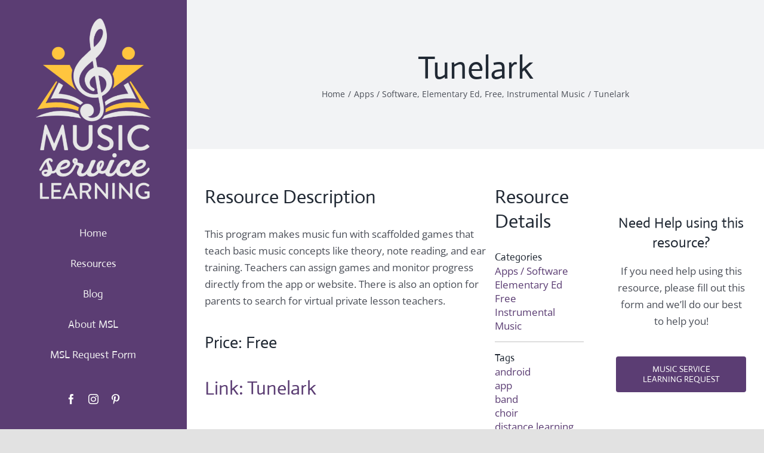

--- FILE ---
content_type: text/html; charset=UTF-8
request_url: https://msl.fflat-books.com/resource-items/tunelark-9/?portfolioCats=468%2C31%2C11%2C22%2C138%2C40%2C137%2C194%2C54%2C89
body_size: 19630
content:

<!DOCTYPE html>
<html class="avada-html-layout-wide avada-html-header-position-left" lang="en-US" prefix="og: http://ogp.me/ns# fb: http://ogp.me/ns/fb#">
<head>
	<meta http-equiv="X-UA-Compatible" content="IE=edge" />
	<meta http-equiv="Content-Type" content="text/html; charset=utf-8"/>
	<meta name="viewport" content="width=device-width, initial-scale=1" />
	<meta name='robots' content='index, follow, max-image-preview:large, max-snippet:-1, max-video-preview:-1' />

	<!-- This site is optimized with the Yoast SEO plugin v19.6.1 - https://yoast.com/wordpress/plugins/seo/ -->
	<title>Tunelark | Music Service Learning</title>
	<link rel="canonical" href="https://msl.fflat-books.com/resource-items/tunelark-9/" />
	<meta property="og:locale" content="en_US" />
	<meta property="og:type" content="article" />
	<meta property="og:title" content="Tunelark | Music Service Learning" />
	<meta property="og:description" content="This program makes music fun with scaffolded games that teach [&hellip;]" />
	<meta property="og:url" content="https://msl.fflat-books.com/resource-items/tunelark-9/" />
	<meta property="og:site_name" content="Music Service Learning" />
	<meta property="article:modified_time" content="2020-04-14T19:03:49+00:00" />
	<meta property="og:image" content="https://msl.fflat-books.com/wp-content/uploads/2020/04/Tunelark.jpg" />
	<meta property="og:image:width" content="600" />
	<meta property="og:image:height" content="600" />
	<meta property="og:image:type" content="image/jpeg" />
	<meta name="twitter:card" content="summary_large_image" />
	<script type="application/ld+json" class="yoast-schema-graph">{"@context":"https://schema.org","@graph":[{"@type":"WebPage","@id":"https://msl.fflat-books.com/resource-items/tunelark-9/","url":"https://msl.fflat-books.com/resource-items/tunelark-9/","name":"Tunelark | Music Service Learning","isPartOf":{"@id":"https://msl.fflat-books.com/#website"},"primaryImageOfPage":{"@id":"https://msl.fflat-books.com/resource-items/tunelark-9/#primaryimage"},"image":{"@id":"https://msl.fflat-books.com/resource-items/tunelark-9/#primaryimage"},"thumbnailUrl":"https://msl.fflat-books.com/wp-content/uploads/2020/04/Tunelark.jpg","datePublished":"2020-04-14T19:03:31+00:00","dateModified":"2020-04-14T19:03:49+00:00","breadcrumb":{"@id":"https://msl.fflat-books.com/resource-items/tunelark-9/#breadcrumb"},"inLanguage":"en-US","potentialAction":[{"@type":"ReadAction","target":["https://msl.fflat-books.com/resource-items/tunelark-9/"]}]},{"@type":"ImageObject","inLanguage":"en-US","@id":"https://msl.fflat-books.com/resource-items/tunelark-9/#primaryimage","url":"https://msl.fflat-books.com/wp-content/uploads/2020/04/Tunelark.jpg","contentUrl":"https://msl.fflat-books.com/wp-content/uploads/2020/04/Tunelark.jpg","width":600,"height":600},{"@type":"BreadcrumbList","@id":"https://msl.fflat-books.com/resource-items/tunelark-9/#breadcrumb","itemListElement":[{"@type":"ListItem","position":1,"name":"Home","item":"https://msl.fflat-books.com/"},{"@type":"ListItem","position":2,"name":"Portfolio","item":"https://msl.fflat-books.com/resource-items/"},{"@type":"ListItem","position":3,"name":"Tunelark"}]},{"@type":"WebSite","@id":"https://msl.fflat-books.com/#website","url":"https://msl.fflat-books.com/","name":"Music Service Learning","description":"Music Service Learning sponsored by F-flat Books","publisher":{"@id":"https://msl.fflat-books.com/#organization"},"potentialAction":[{"@type":"SearchAction","target":{"@type":"EntryPoint","urlTemplate":"https://msl.fflat-books.com/?s={search_term_string}"},"query-input":"required name=search_term_string"}],"inLanguage":"en-US"},{"@type":"Organization","@id":"https://msl.fflat-books.com/#organization","name":"Music Service Learning","url":"https://msl.fflat-books.com/","sameAs":[],"logo":{"@type":"ImageObject","inLanguage":"en-US","@id":"https://msl.fflat-books.com/#/schema/logo/image/","url":"https://msl.fflat-books.com/wp-content/uploads/2020/03/msl-favicon.png","contentUrl":"https://msl.fflat-books.com/wp-content/uploads/2020/03/msl-favicon.png","width":300,"height":300,"caption":"Music Service Learning"},"image":{"@id":"https://msl.fflat-books.com/#/schema/logo/image/"}}]}</script>
	<!-- / Yoast SEO plugin. -->


<link rel="alternate" type="application/rss+xml" title="Music Service Learning &raquo; Comments Feed" href="https://msl.fflat-books.com/comments/feed/" />
					<link rel="shortcut icon" href="https://msl.fflat-books.com/wp-content/uploads/2020/03/msl-favicon.png" type="image/x-icon" />
		
					<!-- For iPhone -->
			<link rel="apple-touch-icon" href="https://msl.fflat-books.com/wp-content/uploads/2020/03/msl-favicon.png">
		
					<!-- For iPhone Retina display -->
			<link rel="apple-touch-icon" sizes="180x180" href="https://msl.fflat-books.com/wp-content/uploads/2020/03/msl-favicon.png">
		
					<!-- For iPad -->
			<link rel="apple-touch-icon" sizes="152x152" href="https://msl.fflat-books.com/wp-content/uploads/2020/03/msl-favicon.png">
		
		
		
		<meta property="og:title" content="Tunelark"/>
		<meta property="og:type" content="article"/>
		<meta property="og:url" content="https://msl.fflat-books.com/resource-items/tunelark-9/"/>
		<meta property="og:site_name" content="Music Service Learning"/>
		<meta property="og:description" content="This program makes music fun with scaffolded games that teach basic music concepts like theory, note reading, and ear training. Teachers can assign games and monitor progress directly from the app or website. There is also an option for parents to search for virtual private lesson teachers.
Price: Free
Link: Tunelark"/>

									<meta property="og:image" content="https://msl.fflat-books.com/wp-content/uploads/2020/04/Tunelark.jpg"/>
							<style id='wp-block-library-theme-inline-css' type='text/css'>.wp-block-audio figcaption{color:#555;font-size:13px;text-align:center}.is-dark-theme .wp-block-audio figcaption{color:hsla(0,0%,100%,.65)}.wp-block-code{border:1px solid #ccc;border-radius:4px;font-family:Menlo,Consolas,monaco,monospace;padding:.8em 1em}.wp-block-embed figcaption{color:#555;font-size:13px;text-align:center}.is-dark-theme .wp-block-embed figcaption{color:hsla(0,0%,100%,.65)}.blocks-gallery-caption{color:#555;font-size:13px;text-align:center}.is-dark-theme .blocks-gallery-caption{color:hsla(0,0%,100%,.65)}.wp-block-image figcaption{color:#555;font-size:13px;text-align:center}.is-dark-theme .wp-block-image figcaption{color:hsla(0,0%,100%,.65)}.wp-block-pullquote{border-top:4px solid;border-bottom:4px solid;margin-bottom:1.75em;color:currentColor}.wp-block-pullquote__citation,.wp-block-pullquote cite,.wp-block-pullquote footer{color:currentColor;text-transform:uppercase;font-size:.8125em;font-style:normal}.wp-block-quote{border-left:.25em solid;margin:0 0 1.75em;padding-left:1em}.wp-block-quote cite,.wp-block-quote footer{color:currentColor;font-size:.8125em;position:relative;font-style:normal}.wp-block-quote.has-text-align-right{border-left:none;border-right:.25em solid;padding-left:0;padding-right:1em}.wp-block-quote.has-text-align-center{border:none;padding-left:0}.wp-block-quote.is-large,.wp-block-quote.is-style-large,.wp-block-quote.is-style-plain{border:none}.wp-block-search .wp-block-search__label{font-weight:700}:where(.wp-block-group.has-background){padding:1.25em 2.375em}.wp-block-separator.has-css-opacity{opacity:.4}.wp-block-separator{border:none;border-bottom:2px solid;margin-left:auto;margin-right:auto}.wp-block-separator.has-alpha-channel-opacity{opacity:1}.wp-block-separator:not(.is-style-wide):not(.is-style-dots){width:100px}.wp-block-separator.has-background:not(.is-style-dots){border-bottom:none;height:1px}.wp-block-separator.has-background:not(.is-style-wide):not(.is-style-dots){height:2px}.wp-block-table thead{border-bottom:3px solid}.wp-block-table tfoot{border-top:3px solid}.wp-block-table td,.wp-block-table th{padding:.5em;border:1px solid;word-break:normal}.wp-block-table figcaption{color:#555;font-size:13px;text-align:center}.is-dark-theme .wp-block-table figcaption{color:hsla(0,0%,100%,.65)}.wp-block-video figcaption{color:#555;font-size:13px;text-align:center}.is-dark-theme .wp-block-video figcaption{color:hsla(0,0%,100%,.65)}.wp-block-template-part.has-background{padding:1.25em 2.375em;margin-top:0;margin-bottom:0}</style>
<style id='global-styles-inline-css' type='text/css'>body{--wp--preset--color--black:#000;--wp--preset--color--cyan-bluish-gray:#abb8c3;--wp--preset--color--white:#ffffff;--wp--preset--color--pale-pink:#f78da7;--wp--preset--color--vivid-red:#cf2e2e;--wp--preset--color--luminous-vivid-orange:#ff6900;--wp--preset--color--luminous-vivid-amber:#fcb900;--wp--preset--color--light-green-cyan:#7bdcb5;--wp--preset--color--vivid-green-cyan:#00d084;--wp--preset--color--pale-cyan-blue:#8ed1fc;--wp--preset--color--vivid-cyan-blue:#0693e3;--wp--preset--color--vivid-purple:#9b51e0;--wp--preset--gradient--vivid-cyan-blue-to-vivid-purple:linear-gradient(135deg,rgba(6,147,227,1) 0%,rgb(155,81,224) 100%);--wp--preset--gradient--light-green-cyan-to-vivid-green-cyan:linear-gradient(135deg,rgb(122,220,180) 0%,rgb(0,208,130) 100%);--wp--preset--gradient--luminous-vivid-amber-to-luminous-vivid-orange:linear-gradient(135deg,rgba(252,185,0,1) 0%,rgba(255,105,0,1) 100%);--wp--preset--gradient--luminous-vivid-orange-to-vivid-red:linear-gradient(135deg,rgba(255,105,0,1) 0%,rgb(207,46,46) 100%);--wp--preset--gradient--very-light-gray-to-cyan-bluish-gray:linear-gradient(135deg,rgb(238,238,238) 0%,rgb(169,184,195) 100%);--wp--preset--gradient--cool-to-warm-spectrum:linear-gradient(135deg,rgb(74,234,220) 0%,rgb(151,120,209) 20%,rgb(207,42,186) 40%,rgb(238,44,130) 60%,rgb(251,105,98) 80%,rgb(254,248,76) 100%);--wp--preset--gradient--blush-light-purple:linear-gradient(135deg,rgb(255,206,236) 0%,rgb(152,150,240) 100%);--wp--preset--gradient--blush-bordeaux:linear-gradient(135deg,rgb(254,205,165) 0%,rgb(254,45,45) 50%,rgb(107,0,62) 100%);--wp--preset--gradient--luminous-dusk:linear-gradient(135deg,rgb(255,203,112) 0%,rgb(199,81,192) 50%,rgb(65,88,208) 100%);--wp--preset--gradient--pale-ocean:linear-gradient(135deg,rgb(255,245,203) 0%,rgb(182,227,212) 50%,rgb(51,167,181) 100%);--wp--preset--gradient--electric-grass:linear-gradient(135deg,rgb(202,248,128) 0%,rgb(113,206,126) 100%);--wp--preset--gradient--midnight:linear-gradient(135deg,rgb(2,3,129) 0%,rgb(40,116,252) 100%);--wp--preset--duotone--dark-grayscale:url('#wp-duotone-dark-grayscale');--wp--preset--duotone--grayscale:url('#wp-duotone-grayscale');--wp--preset--duotone--purple-yellow:url('#wp-duotone-purple-yellow');--wp--preset--duotone--blue-red:url('#wp-duotone-blue-red');--wp--preset--duotone--midnight:url('#wp-duotone-midnight');--wp--preset--duotone--magenta-yellow:url('#wp-duotone-magenta-yellow');--wp--preset--duotone--purple-green:url('#wp-duotone-purple-green');--wp--preset--duotone--blue-orange:url('#wp-duotone-blue-orange');--wp--preset--font-size--small:12.75px;--wp--preset--font-size--medium:20px;--wp--preset--font-size--large:25.5px;--wp--preset--font-size--x-large:42px;--wp--preset--font-size--normal:17px;--wp--preset--font-size--xlarge:34px;--wp--preset--font-size--huge:51px}.has-black-color{color:var(--wp--preset--color--black)!important}.has-cyan-bluish-gray-color{color:var(--wp--preset--color--cyan-bluish-gray)!important}.has-white-color{color:var(--wp--preset--color--white)!important}.has-pale-pink-color{color:var(--wp--preset--color--pale-pink)!important}.has-vivid-red-color{color:var(--wp--preset--color--vivid-red)!important}.has-luminous-vivid-orange-color{color:var(--wp--preset--color--luminous-vivid-orange)!important}.has-luminous-vivid-amber-color{color:var(--wp--preset--color--luminous-vivid-amber)!important}.has-light-green-cyan-color{color:var(--wp--preset--color--light-green-cyan)!important}.has-vivid-green-cyan-color{color:var(--wp--preset--color--vivid-green-cyan)!important}.has-pale-cyan-blue-color{color:var(--wp--preset--color--pale-cyan-blue)!important}.has-vivid-cyan-blue-color{color:var(--wp--preset--color--vivid-cyan-blue)!important}.has-vivid-purple-color{color:var(--wp--preset--color--vivid-purple)!important}.has-black-background-color{background-color:var(--wp--preset--color--black)!important}.has-cyan-bluish-gray-background-color{background-color:var(--wp--preset--color--cyan-bluish-gray)!important}.has-white-background-color{background-color:var(--wp--preset--color--white)!important}.has-pale-pink-background-color{background-color:var(--wp--preset--color--pale-pink)!important}.has-vivid-red-background-color{background-color:var(--wp--preset--color--vivid-red)!important}.has-luminous-vivid-orange-background-color{background-color:var(--wp--preset--color--luminous-vivid-orange)!important}.has-luminous-vivid-amber-background-color{background-color:var(--wp--preset--color--luminous-vivid-amber)!important}.has-light-green-cyan-background-color{background-color:var(--wp--preset--color--light-green-cyan)!important}.has-vivid-green-cyan-background-color{background-color:var(--wp--preset--color--vivid-green-cyan)!important}.has-pale-cyan-blue-background-color{background-color:var(--wp--preset--color--pale-cyan-blue)!important}.has-vivid-cyan-blue-background-color{background-color:var(--wp--preset--color--vivid-cyan-blue)!important}.has-vivid-purple-background-color{background-color:var(--wp--preset--color--vivid-purple)!important}.has-black-border-color{border-color:var(--wp--preset--color--black)!important}.has-cyan-bluish-gray-border-color{border-color:var(--wp--preset--color--cyan-bluish-gray)!important}.has-white-border-color{border-color:var(--wp--preset--color--white)!important}.has-pale-pink-border-color{border-color:var(--wp--preset--color--pale-pink)!important}.has-vivid-red-border-color{border-color:var(--wp--preset--color--vivid-red)!important}.has-luminous-vivid-orange-border-color{border-color:var(--wp--preset--color--luminous-vivid-orange)!important}.has-luminous-vivid-amber-border-color{border-color:var(--wp--preset--color--luminous-vivid-amber)!important}.has-light-green-cyan-border-color{border-color:var(--wp--preset--color--light-green-cyan)!important}.has-vivid-green-cyan-border-color{border-color:var(--wp--preset--color--vivid-green-cyan)!important}.has-pale-cyan-blue-border-color{border-color:var(--wp--preset--color--pale-cyan-blue)!important}.has-vivid-cyan-blue-border-color{border-color:var(--wp--preset--color--vivid-cyan-blue)!important}.has-vivid-purple-border-color{border-color:var(--wp--preset--color--vivid-purple)!important}.has-vivid-cyan-blue-to-vivid-purple-gradient-background{background:var(--wp--preset--gradient--vivid-cyan-blue-to-vivid-purple)!important}.has-light-green-cyan-to-vivid-green-cyan-gradient-background{background:var(--wp--preset--gradient--light-green-cyan-to-vivid-green-cyan)!important}.has-luminous-vivid-amber-to-luminous-vivid-orange-gradient-background{background:var(--wp--preset--gradient--luminous-vivid-amber-to-luminous-vivid-orange)!important}.has-luminous-vivid-orange-to-vivid-red-gradient-background{background:var(--wp--preset--gradient--luminous-vivid-orange-to-vivid-red)!important}.has-very-light-gray-to-cyan-bluish-gray-gradient-background{background:var(--wp--preset--gradient--very-light-gray-to-cyan-bluish-gray)!important}.has-cool-to-warm-spectrum-gradient-background{background:var(--wp--preset--gradient--cool-to-warm-spectrum)!important}.has-blush-light-purple-gradient-background{background:var(--wp--preset--gradient--blush-light-purple)!important}.has-blush-bordeaux-gradient-background{background:var(--wp--preset--gradient--blush-bordeaux)!important}.has-luminous-dusk-gradient-background{background:var(--wp--preset--gradient--luminous-dusk)!important}.has-pale-ocean-gradient-background{background:var(--wp--preset--gradient--pale-ocean)!important}.has-electric-grass-gradient-background{background:var(--wp--preset--gradient--electric-grass)!important}.has-midnight-gradient-background{background:var(--wp--preset--gradient--midnight)!important}.has-small-font-size{font-size:var(--wp--preset--font-size--small)!important}.has-medium-font-size{font-size:var(--wp--preset--font-size--medium)!important}.has-large-font-size{font-size:var(--wp--preset--font-size--large)!important}.has-x-large-font-size{font-size:var(--wp--preset--font-size--x-large)!important}</style>
<style  type='text/css' media='only screen and (max-width: 953px)' data-wpacu-inline-css-file='1'>
.fusion-blog-layout-grid-6 .fusion-post-grid,.fusion-grid-6 .fusion-grid-column,.fusion-portfolio-six .fusion-portfolio-post,.products.products-6 .product-grid-view{width:100%!important}.fusion-blog-layout-grid-6 .fusion-post-grid.fusion-element-landscape .fusion-masonry-element-container,.fusion-grid-6 .fusion-grid-column.fusion-element-landscape .fusion-masonry-element-container,.fusion-portfolio-six .fusion-portfolio-post.fusion-element-landscape .fusion-masonry-element-container,.products.products-6 .product-grid-view.fusion-element-landscape .fusion-masonry-element-container{padding-top:65%!important}.fusion-blog-layout-grid-6 .fusion-post-grid.fusion-element-grid .fusion-masonry-element-container,.fusion-grid-6 .fusion-grid-column.fusion-element-grid .fusion-masonry-element-container,.fusion-portfolio-six .fusion-portfolio-post.fusion-element-grid .fusion-masonry-element-container,.products.products-6 .product-grid-view.fusion-element-grid .fusion-masonry-element-container{padding-top:100%!important}
</style>
<style  type='text/css' media='only screen and (max-width: 1025px)' data-wpacu-inline-css-file='1'>
.fusion-blog-layout-grid .fusion-post-grid,.fusion-grid-column,.fusion-portfolio-post,.products li.product-grid-view{width:100%!important}.fusion-blog-layout-grid .fusion-post-grid.fusion-element-landscape .fusion-masonry-element-container,.fusion-grid-column.fusion-element-landscape .fusion-masonry-element-container,.fusion-portfolio-post.fusion-element-landscape .fusion-masonry-element-container,.products li.product-grid-view.fusion-element-landscape .fusion-masonry-element-container{padding-top:65%!important}.fusion-blog-layout-grid .fusion-post-grid.fusion-element-grid .fusion-masonry-element-container,.fusion-grid-column.fusion-element-grid .fusion-masonry-element-container,.fusion-portfolio-post.fusion-element-grid .fusion-masonry-element-container,.products li.product-grid-view.fusion-element-grid .fusion-masonry-element-container{padding-top:100%!important}.fusion-portfolio-grid:not(.fusion-portfolio-text) .fusion-portfolio-post .fusion-image-wrapper{display:block;text-align:center}.fusion-blog-layout-grid-6 .fusion-post-grid,.fusion-grid-6 .fusion-grid-column,.fusion-portfolio-six .fusion-portfolio-post,.products.products-6 .product-grid-view{width:50%!important}.fusion-blog-layout-grid-6 .fusion-post-grid.fusion-element-landscape,.fusion-grid-6 .fusion-grid-column.fusion-element-landscape,.fusion-portfolio-six .fusion-portfolio-post.fusion-element-landscape,.products.products-6 .product-grid-view.fusion-element-landscape{width:100%!important}
</style>
<style  type='text/css' media='only screen and (min-width: 1025px) and (max-width: 1097px)' data-wpacu-inline-css-file='1'>
.fusion-blog-layout-grid-6 .fusion-post-grid,.fusion-grid-6 .fusion-grid-column,.fusion-portfolio-six .fusion-portfolio-post,.products.products-6 .product-grid-view{width:33.33333333%!important}.fusion-blog-layout-grid-6 .fusion-post-grid.fusion-element-landscape,.fusion-grid-6 .fusion-grid-column.fusion-element-landscape,.fusion-portfolio-six .fusion-portfolio-post.fusion-element-landscape,.products.products-6 .product-grid-view.fusion-element-landscape{width:66.66666667%!important}.fusion-blog-layout-grid-3 .fusion-post-grid,.fusion-blog-layout-grid-4 .fusion-post-grid,.fusion-blog-layout-grid-5 .fusion-post-grid,.fusion-grid-3 .fusion-grid-column,.fusion-grid-4 .fusion-grid-column,.fusion-grid-5 .fusion-grid-column,.fusion-portfolio-five .fusion-portfolio-post,.fusion-portfolio-four .fusion-portfolio-post,.fusion-portfolio-masonry .fusion-portfolio-post,.fusion-portfolio-three .fusion-portfolio-post,.products.products-3 .product-grid-view,.products.products-4 .product-grid-view,.products.products-5 .product-grid-view{width:50%!important}.fusion-blog-layout-grid-3 .fusion-post-grid.fusion-element-landscape,.fusion-blog-layout-grid-4 .fusion-post-grid.fusion-element-landscape,.fusion-blog-layout-grid-5 .fusion-post-grid.fusion-element-landscape,.fusion-grid-3 .fusion-grid-column.fusion-element-landscape,.fusion-grid-4 .fusion-grid-column.fusion-element-landscape,.fusion-grid-5 .fusion-grid-column.fusion-element-landscape,.fusion-portfolio-five .fusion-portfolio-post.fusion-element-landscape,.fusion-portfolio-four .fusion-portfolio-post.fusion-element-landscape,.fusion-portfolio-masonry .fusion-portfolio-post.fusion-element-landscape,.fusion-portfolio-three .fusion-portfolio-post.fusion-element-landscape,.products.products-3 .product-grid-view.fusion-element-landscape,.products.products-4 .product-grid-view.fusion-element-landscape,.products.products-5 .product-grid-view.fusion-element-landscape{width:100%!important}
</style>
<style  type='text/css' media='only screen and (min-width: 1097px) and (max-width: 1169px)' data-wpacu-inline-css-file='1'>
.fusion-blog-layout-grid-6 .fusion-post-grid,.fusion-grid-6 .fusion-grid-column,.fusion-portfolio-six .fusion-portfolio-post,.products.products-6 .product-grid-view{width:25%!important}.fusion-blog-layout-grid-6 .fusion-post-grid.fusion-element-landscape,.fusion-grid-6 .fusion-grid-column.fusion-element-landscape,.fusion-portfolio-six .fusion-portfolio-post.fusion-element-landscape,.products.products-6 .product-grid-view.fusion-element-landscape{width:50%!important}.fusion-blog-layout-grid-3 .fusion-post-grid,.fusion-blog-layout-grid-4 .fusion-post-grid,.fusion-blog-layout-grid-5 .fusion-post-grid,.fusion-grid-3 .fusion-grid-column,.fusion-grid-4 .fusion-grid-column,.fusion-grid-5 .fusion-grid-column,.fusion-portfolio-five .fusion-portfolio-post,.fusion-portfolio-four .fusion-portfolio-post,.fusion-portfolio-three .fusion-portfolio-post,.products.products-3 .product-grid-view,.products.products-4 .product-grid-view,.products.products-5 .product-grid-view{width:50%!important}.fusion-blog-layout-grid-3 .fusion-post-grid.fusion-element-landscape,.fusion-blog-layout-grid-4 .fusion-post-grid.fusion-element-landscape,.fusion-blog-layout-grid-5 .fusion-post-grid.fusion-element-landscape,.fusion-grid-3 .fusion-grid-column.fusion-element-landscape,.fusion-grid-4 .fusion-grid-column.fusion-element-landscape,.fusion-grid-5 .fusion-grid-column.fusion-element-landscape,.fusion-portfolio-five .fusion-portfolio-post.fusion-element-landscape,.fusion-portfolio-four .fusion-portfolio-post.fusion-element-landscape,.fusion-portfolio-three .fusion-portfolio-post.fusion-element-landscape,.products.products-3 .product-grid-view.fusion-element-landscape,.products.products-4 .product-grid-view.fusion-element-landscape,.products.products-5 .product-grid-view.fusion-element-landscape{width:100%!important}
</style>
<style  type='text/css' media='only screen and (min-width: 1169px) and (max-width: 1241px)' data-wpacu-inline-css-file='1'>
.fusion-blog-layout-grid-6 .fusion-post-grid,.fusion-grid-6 .fusion-grid-column,.fusion-portfolio-six .fusion-portfolio-post .products.products-6 .product-grid-view{width:20%!important}.fusion-blog-layout-grid-6 .fusion-post-grid.fusion-element-landscape,.fusion-grid-6 .fusion-grid-column.fusion-element-landscape,.fusion-portfolio-six .fusion-portfolio-post .products.products-6 .product-grid-view.fusion-element-landscape{width:40%!important}.fusion-blog-layout-grid-4 .fusion-post-grid,.fusion-blog-layout-grid-5 .fusion-post-grid,.fusion-grid-4 .fusion-grid-column,.fusion-grid-5 .fusion-grid-column,.fusion-portfolio-five .fusion-portfolio-post,.fusion-portfolio-four .fusion-portfolio-post,.products.products-4 .product-grid-view,.products.products-5 .product-grid-view{width:33.33333333%!important}.fusion-blog-layout-grid-4 .fusion-post-grid.fusion-element-landscape,.fusion-blog-layout-grid-5 .fusion-post-grid.fusion-element-landscape,.fusion-grid-4 .fusion-grid-column.fusion-element-landscape,.fusion-grid-5 .fusion-grid-column.fusion-element-landscape,.fusion-portfolio-five .fusion-portfolio-post.fusion-element-landscape,.fusion-portfolio-four .fusion-portfolio-post.fusion-element-landscape,.products.products-4 .product-grid-view.fusion-element-landscape,.products.products-5 .product-grid-view.fusion-element-landscape{width:66.66666667%!important}
</style>
<style  type='text/css' media='only screen and (min-width: 1241px) and (max-width: 1313px)' data-wpacu-inline-css-file='1'>
.fusion-grid-6 .fusion-grid-column,.fusion-portfolio-six .fusion-portfolio-post,.grid-layout-6 .fusion-post-grid,.products.products-6 .product-grid-view{width:20%!important}.fusion-grid-6 .fusion-grid-column.fusion-element-landscape,.fusion-portfolio-six .fusion-portfolio-post.fusion-element-landscape,.grid-layout-6 .fusion-post-grid.fusion-element-landscape,.products.products-6 .product-grid-view.fusion-element-landscape{width:40%!important}.fusion-blog-layout-grid-5 .fusion-post-grid,.fusion-grid-5 .fusion-grid-column,.fusion-portfolio-five .fusion-portfolio-post,.products.products-5 .product-grid-view{width:25%!important}.fusion-blog-layout-grid-5 .fusion-post-grid.fusion-element-landscape,.fusion-grid-5 .fusion-grid-column.fusion-element-landscape,.fusion-portfolio-five .fusion-portfolio-post.fusion-element-landscape,.products.products-5 .product-grid-view.fusion-element-landscape{width:50%!important}
</style>
<style  type='text/css' media='only screen and (min-width: 801px)' data-wpacu-inline-css-file='1'>
.fusion-icon-only-link .menu-title{display:none}
</style>
<link rel='stylesheet' id='avada-min-shbp-header-legacy-css'  href='https://msl.fflat-books.com/wp-content/themes/Avada/assets/css/media/min-shbp-header-legacy.min.css?ver=7.4.1' type='text/css' media='only screen and (min-width: 801px)' />
<style  type='text/css' media='only screen and (max-width: 800px)' data-wpacu-inline-css-file='1'>
.width-100 .fusion-section-separator-with-offset{margin-left:calc((100vw - 100%)/ -2)!important;margin-right:calc((100vw - 100%)/ -2)!important}
</style>
<link rel='stylesheet' id='avada-max-shbp-header-legacy-css'  href='https://msl.fflat-books.com/wp-content/themes/Avada/assets/css/media/max-shbp-header-legacy.min.css?ver=7.4.1' type='text/css' media='only screen and (max-width: 800px)' />
<style  type='text/css' media='only screen and (max-width: 1113px)' data-wpacu-inline-css-file='1'>
.fusion-footer-copyright-area>.fusion-row,.fusion-footer-widget-area>.fusion-row{padding-left:0;padding-right:0}
</style>
<link rel='stylesheet' id='avada-max-sh-shbp-header-legacy-css'  href='https://msl.fflat-books.com/wp-content/themes/Avada/assets/css/media/max-sh-shbp-header-legacy.min.css?ver=7.4.1' type='text/css' media='only screen and (max-width: 1113px)' />
<link rel='stylesheet' id='avada-min-768-max-1024-p-css'  href='https://msl.fflat-books.com/wp-content/themes/Avada/assets/css/media/min-768-max-1024-p.min.css?ver=7.4.1' type='text/css' media='only screen and (min-device-width: 768px) and (max-device-width: 1024px) and (orientation: portrait)' />
<style  type='text/css' media='only screen and (min-device-width: 768px) and (max-device-width: 1024px) and (orientation: portrait)' data-wpacu-inline-css-file='1'>
#nav-uber #megaMenu{width:100%}#header-sticky .fusion-row,.fusion-header .fusion-row,.fusion-secondary-header .fusion-row{padding-left:0!important;padding-right:0!important}.avada-responsive.rtl:not(.avada-menu-highlight-style-background) .fusion-header-v1 .fusion-main-menu>ul>li,.avada-responsive.rtl:not(.avada-menu-highlight-style-background) .fusion-header-v2 .fusion-main-menu>ul>li,.avada-responsive.rtl:not(.avada-menu-highlight-style-background) .fusion-header-v3 .fusion-main-menu>ul>li,.avada-responsive.rtl:not(.avada-menu-highlight-style-background) .fusion-header-v4 .fusion-main-menu>ul>li,.avada-responsive.rtl:not(.avada-menu-highlight-style-background) .fusion-header-v5 .fusion-main-menu>ul>li,.avada-responsive.rtl:not(.avada-menu-highlight-style-background) .fusion-header-v7 .fusion-main-menu>ul>li{padding-left:var(--mobile_nav_padding)}.avada-responsive:not(.rtl):not(.avada-menu-highlight-style-background) .fusion-header-v1 .fusion-main-menu>ul>li,.avada-responsive:not(.rtl):not(.avada-menu-highlight-style-background) .fusion-header-v2 .fusion-main-menu>ul>li,.avada-responsive:not(.rtl):not(.avada-menu-highlight-style-background) .fusion-header-v3 .fusion-main-menu>ul>li,.avada-responsive:not(.rtl):not(.avada-menu-highlight-style-background) .fusion-header-v4 .fusion-main-menu>ul>li,.avada-responsive:not(.rtl):not(.avada-menu-highlight-style-background) .fusion-header-v5 .fusion-main-menu>ul>li,.avada-responsive:not(.rtl):not(.avada-menu-highlight-style-background) .fusion-header-v7 .fusion-main-menu>ul>li{padding-right:var(--mobile_nav_padding)}
</style>
<style  type='text/css' media='only screen and (min-device-width: 768px) and (max-device-width: 1024px) and (orientation: landscape)' data-wpacu-inline-css-file='1'>
.fullwidth-box{background-attachment:scroll!important}.fullwidth-box .fullwidth-faded{background-attachment:scroll!important}.avada-footer-fx-bg-parallax .fusion-footer-widget-area{background-attachment:initial;margin:0}.avada-footer-fx-bg-parallax #main{margin-bottom:0}#main,.fullwidth-box,.fusion-footer-widget-area,.page-title-bar,body{background-attachment:scroll!important}
</style>
<style  type='text/css' media='only screen and (min-device-width: 768px) and (max-device-width: 1024px) and (orientation: landscape)' data-wpacu-inline-css-file='1'>
.avada-responsive.rtl .fusion-header-v1 .fusion-main-menu>ul>li,.avada-responsive.rtl .fusion-header-v2 .fusion-main-menu>ul>li,.avada-responsive.rtl .fusion-header-v3 .fusion-main-menu>ul>li,.avada-responsive.rtl .fusion-header-v4 .fusion-main-menu>ul>li,.avada-responsive.rtl .fusion-header-v5 .fusion-main-menu>ul>li,.avada-responsive.rtl .fusion-header-v7 .fusion-main-menu>ul>li{padding-left:var(--mobile_nav_padding)}.avada-responsive:not(.rtl) .fusion-header-v1 .fusion-main-menu>ul>li,.avada-responsive:not(.rtl) .fusion-header-v2 .fusion-main-menu>ul>li,.avada-responsive:not(.rtl) .fusion-header-v3 .fusion-main-menu>ul>li,.avada-responsive:not(.rtl) .fusion-header-v4 .fusion-main-menu>ul>li,.avada-responsive:not(.rtl) .fusion-header-v5 .fusion-main-menu>ul>li,.avada-responsive:not(.rtl) .fusion-header-v7 .fusion-main-menu>ul>li{padding-right:var(--mobile_nav_padding)}
</style>
<link rel='stylesheet' id='avada-max-sh-cbp-css'  href='https://msl.fflat-books.com/wp-content/themes/Avada/assets/css/media/max-sh-cbp.min.css?ver=7.4.1' type='text/css' media='only screen and (max-width: 1113px)' />
<style  type='text/css' media='only screen and (max-width: 1113px)' data-wpacu-inline-css-file='1'>
#content{width:100%!important;margin-left:0!important}.sidebar{width:100%!important;float:none!important;margin-left:0!important;clear:both}#main>.fusion-row{display:flex;flex-wrap:wrap}
</style>
<style  type='text/css' media='only screen and (max-width: 953px)' data-wpacu-inline-css-file='1'>
.fusion-body .fusion-page-title-bar{max-height:none}.fusion-body .fusion-page-title-bar h1{margin:0}.fusion-body .fusion-blog-layout-medium .fusion-post-slideshow{float:none;margin:0 0 20px;width:auto;height:auto;flex:0 1 100%}.fusion-body .fusion-blog-layout-medium .fusion-post-content{flex:0 1 100%}.fusion-body .fusion-blog-layout-large-alternate .fusion-post-content{margin:0}.fusion-blog-layout-large .fusion-meta-info .fusion-alignleft,.fusion-blog-layout-large .fusion-meta-info .fusion-alignright,.fusion-blog-layout-medium .fusion-meta-info .fusion-alignleft,.fusion-blog-layout-medium .fusion-meta-info .fusion-alignright{display:block;float:none;margin:0;width:100%}.fusion-blog-layout-large-alternate .fusion-date-and-formats{margin-bottom:35px}.fusion-blog-layout-medium-alternate .has-post-thumbnail .fusion-post-slideshow{display:inline-block;float:none;margin-right:0;max-width:197px}.fusion-blog-layout-grid .fusion-post-grid{position:static;width:100%}.flex-direction-nav,.wooslider-direction-nav,.wooslider-pauseplay{display:none}.buttons a{margin-right:5px}.ls-avada .ls-nav-next,.ls-avada .ls-nav-prev{display:none!important}#wrapper .ei-slider{width:100%!important;height:200px!important}.page-template-contact-php .fusion-google-map{height:270px!important}.timeline-icon{display:none!important}.timeline-layout{padding-top:0!important}.portfolio-masonry .portfolio-item{width:100%!important}.table-1 table,.tkt-slctr-tbl-wrap-dv table{border-collapse:collapse;border-spacing:0;width:100%}.table-1 td,.table-1 th,.tkt-slctr-tbl-wrap-dv td,.tkt-slctr-tbl-wrap-dv th{white-space:nowrap}.table-2 table{border-collapse:collapse;border-spacing:0;width:100%}.table-2 td,.table-2 th{white-space:nowrap}#main,.footer-area,.page-title-bar,body{background-attachment:scroll!important}.tfs-slider[data-animation=slide]{height:auto!important}#content{width:100%!important;margin-left:0!important}.sidebar{width:100%!important;float:none!important;margin-left:0!important;clear:both}.fusion-hide-on-mobile{display:none}.fusion-blog-layout-timeline{padding-top:0}.fusion-blog-layout-timeline .fusion-post-timeline{float:none;width:100%}.fusion-blog-layout-timeline .fusion-timeline-date{margin-bottom:0;margin-top:2px}.fusion-timeline-arrow,.fusion-timeline-circle,.fusion-timeline-icon,.fusion-timeline-line{display:none}
</style>
<style  type='text/css' media='only screen and (max-width: 782px)' data-wpacu-inline-css-file='1'>
.admin-bar p.woocommerce-store-notice,body.admin-bar #wrapper .fusion-sliding-bar-position-top,body.layout-boxed-mode.side-header-right .fusion-sliding-bar-position-top{top:46px}body.fusion-blank-page.admin-bar{top:45px}html #wpadminbar{z-index:99999!important;position:fixed!important}
</style>
<style  type='text/css' media='only screen and (max-width: 768px)' data-wpacu-inline-css-file='1'>
.fusion-tabs.vertical-tabs .tab-pane{max-width:none!important}
</style>
<style  type='text/css' media='only screen and (min-width: 1113px)' data-wpacu-inline-css-file='1'>
.ilightbox-holder.supportTouch div.ilightbox-container{overflow:visible}.widget.tweets.fusion-widget-align-right .jtwt .jtwt_tweet{padding-left:0;padding-right:45px}.widget.tweets.fusion-widget-align-right .jtwt .jtwt_tweet:before{margin-left:0;right:0}.widget.tweets.fusion-widget-align-center .jtwt .jtwt_tweet{padding:0}.widget.tweets.fusion-widget-align-center .jtwt .jtwt_tweet:before{top:0;position:relative;margin:0}.widget.tribe-events-list-widget.fusion-widget-align-right .tribe-events-list-widget-events{justify-content:end}.widget.tribe-events-list-widget.fusion-widget-align-center .tribe-events-list-widget-events{justify-content:center}.fusion-body .fusion-footer-widget-area-center .widget.tweets:not(.fusion-widget-align-left):not(.fusion-widget-align-right) .jtwt .jtwt_tweet{padding:0}.fusion-body .fusion-footer-widget-area-center .widget.tweets:not(.fusion-widget-align-left):not(.fusion-widget-align-right) .jtwt .jtwt_tweet:before{top:0;position:relative;margin:0}.no-desktop-totop .to-top-container{display:none}
</style>
<style  type='text/css' media='only screen and (max-device-width: 640px)' data-wpacu-inline-css-file='1'>
#wrapper{width:auto!important;overflow-x:hidden!important}#wrapper .ei-slider{width:100%!important;height:200px!important}.fusion-columns .fusion-column{float:none;width:100%!important;margin:0 0 50px;box-sizing:border-box}.footer-area .fusion-columns .fusion-column,.fusion-sliding-bar-position-bottom .fusion-columns .fusion-column,.fusion-sliding-bar-position-top .fusion-columns .fusion-column{float:left;width:98%!important}.fullwidth-box{background-attachment:scroll!important}.fullwidth-box .fullwidth-faded{background-attachment:scroll!important}.no-mobile-slidingbar #slidingbar-area,.no-mobile-slidingbar .fusion-flyout-sliding-bar-toggle{display:none!important}.review{float:none;width:100%}.copyright,.social-networks{float:none;padding:0 0 15px;text-align:center}.copyright:after,.social-networks:after{content:"";display:block;clear:both}.copyright li,.social-networks li{float:none;display:inline-block}.continue{display:none}.mobile-button{display:block!important;float:none}.title{margin-top:0!important;margin-bottom:20px!important}#content{width:100%!important;float:none!important;margin-left:0!important;margin-bottom:50px}#content.full-width{margin-bottom:0}.sidebar{width:100%!important;float:none!important;margin-left:0!important;clear:both}.sidebar .social_links .social li{width:auto;margin-right:5px}#comment-input{margin-bottom:0}.widget.facebook_like iframe{width:100%!important;max-width:none!important}.pagination{margin-top:40px}.portfolio-one .portfolio-item .image{float:none;width:auto;height:auto;margin-bottom:20px}h5.toggle span.toggle-title{width:80%}.project-content .project-description{float:none!important}.project-content .fusion-project-description-details{margin-bottom:50px}.project-content .project-description,.project-content .project-info{width:100%!important}.portfolio-half .flexslider{width:100%!important}.portfolio-half .project-content{width:100%!important}#style_selector{display:none}.ls-avada .ls-nav-next,.ls-avada .ls-nav-prev{display:none!important}#footer .social-networks{width:100%;margin:0 auto;position:relative;left:-11px}.recent-works-items a{max-width:64px}#slidingbar-area .flickr_badge_image img,.footer-area .flickr_badge_image img{max-width:64px;padding:3px!important}.tab-holder .tabs{height:auto!important;width:100%!important}.shortcode-tabs .tab-hold .tabs li{width:100%!important}body .shortcode-tabs .tab-hold .tabs li,body.dark .sidebar .tab-hold .tabs li{border-right:none!important}.error_page .useful_links{width:100%;padding-left:0}.fusion-google-map{width:100%!important}#cloudsCandy{height:40px}#cloudsCandy>path:nth-child(2n+2){opacity:0}.ltr .fusion-blog-layout-medium-alternate .has-post-thumbnail .fusion-date-and-formats{margin-right:12px}.rtl .fusion-blog-layout-medium-alternate .has-post-thumbnail .fusion-date-and-formats{margin-left:12px}.fusion-blog-layout-medium-alternate .has-post-thumbnail .fusion-post-slideshow{max-width:166px}
</style>
<style  type='text/css' media='only screen and (max-width: 1000px)' data-wpacu-inline-css-file='1'>
.fusion-responsive-typography-calculated{--minFontSize:calc(var(--typography_factor) * var(--base-font-size));--minViewportSize:360;--maxViewportSize:var(--grid_main_break_point);font-size:calc((var(--fontSize) * 1px) - (var(--typography_sensitivity) * (var(--fontSize) - var(--minFontSize)) * (var(--minViewportSize) * 1px - 100vw))/ (var(--maxViewportSize) - var(--minViewportSize)) - (var(--fontSize) - var(--minFontSize)) * var(--typography_sensitivity) * 1px)!important}.fusion-top-header .fusion-responsive-typography-calculated{--side_header_width:0;--side_header_width-int:0}
</style>
<style  type='text/css' media='only screen and (max-width: 800px)' data-wpacu-inline-css-file='1'>
.fusion-responsive-typography-calculated{--maxViewportSize:var(--content_break_point)!important}
</style>
<style  type='text/css' media='only screen and (max-width: 1113px)' data-wpacu-inline-css-file='1'>
.ei-title{position:absolute;right:0;margin-right:0;width:100%;text-align:center;top:28%;padding:5px 0}.ei-title h2,.ei-title h3{text-align:center}#wrapper .ei-title h2{font-size:20px;line-height:24px}#wrapper .ei-title h3{font-size:15px;line-height:30px}
</style>
<style  type='text/css' media='only screen and (max-width: 1113px)' data-wpacu-inline-css-file='1'>
.fusion-theme-sharing-box{flex-direction:column;align-items:center}.fusion-theme-sharing-box h4{margin-bottom:.5em;text-align:center}.fusion-theme-sharing-box .fusion-social-networks .fusion-social-networks-wrapper{justify-content:center}
</style>
<style  type='text/css' media='only screen and (max-width: 1113px)' data-wpacu-inline-css-file='1'>
.fusion-layout-column:not(.fusion-flex-column){margin-left:0!important;margin-right:0!important;width:100%!important}.fusion-layout-column:not(.fusion-flex-column).fusion-spacing-no{margin-bottom:0}.fusion-columns-1 .fusion-column:first-child,.fusion-columns-2 .fusion-column:first-child,.fusion-columns-3 .fusion-column:first-child,.fusion-columns-4 .fusion-column:first-child,.fusion-columns-5 .fusion-column:first-child{margin-left:0}.fusion-columns .fusion-column{width:100%!important;float:none;box-sizing:border-box}.fusion-columns .fusion-column:not(.fusion-column-last){margin:0 0 50px}.rtl .fusion-columns{float:none}.col-sm-12,.col-sm-2,.col-sm-3,.col-sm-4,.col-sm-6,.fusion-columns-5 .col-lg-2,.fusion-columns-5 .col-md-2,.fusion-columns-5 .col-sm-2{float:none;width:100%}.fusion-blog-layout-medium-alternate .fusion-post-content,.fusion-blog-layout-medium-alternate .has-post-thumbnail .fusion-post-content{margin:0;padding-top:20px;flex:1 0 100%}.fusion-chart.legend-left .fusion-chart-inner,.fusion-chart.legend-right .fusion-chart-inner{flex-direction:column}.fusion-chart.legend-left .fusion-chart-inner .fusion-chart-legend-wrap li,.fusion-chart.legend-right .fusion-chart-inner .fusion-chart-legend-wrap li{display:inline-block}.fusion-chart.legend-left .fusion-chart-legend-wrap,.fusion-chart.legend-right .fusion-chart-legend-wrap{padding-top:20px}.fusion-chart.legend-right .fusion-chart-legend-wrap{padding-left:0}.fusion-chart.legend-left .fusion-chart-legend-wrap{padding-right:0;order:2}.fusion-content-boxes .fusion-column{margin-bottom:55px}.fusion-content-boxes .fusion-read-more-button{margin-top:8px}.fusion-tabs.vertical-tabs .nav-tabs>li.active>.tab-link{border-left:3px solid var(--primary_color)}
</style>
<link rel='stylesheet' id='fb-min-768-max-1024-p-css'  href='https://msl.fflat-books.com/wp-content/plugins/fusion-builder/assets/css/media/min-768-max-1024-p.min.css?ver=3.4.1' type='text/css' media='only screen and (min-device-width: 768px) and (max-device-width: 1024px) and (orientation: portrait)' />
<style  type='text/css' media='only screen and (max-device-width: 640px)' data-wpacu-inline-css-file='1'>
.fusion-columns .fusion-column{float:none;width:100%!important;margin:0 0 50px;box-sizing:border-box}.fusion-blog-layout-large .fusion-meta-info .fusion-alignleft,.fusion-blog-layout-large .fusion-meta-info .fusion-alignright,.fusion-blog-layout-medium .fusion-meta-info .fusion-alignleft,.fusion-blog-layout-medium .fusion-meta-info .fusion-alignright{display:block;float:none;margin:0;width:100%}.fusion-blog-layout-medium .fusion-post-slideshow{margin:0 0 20px 0;height:auto;width:auto;flex:1 0 100%}.fusion-blog-layout-medium .fusion-post-content{flex:0 1 100%}.fusion-blog-layout-large-alternate .fusion-date-and-formats{margin-bottom:35px}.fusion-blog-layout-large-alternate .fusion-post-content{margin:0}.fusion-blog-layout-medium-alternate .has-post-thumbnail .fusion-post-slideshow{display:inline-block;margin-right:0;max-width:197px}.fusion-blog-layout-grid .fusion-post-grid{position:static;width:100%}.fusion-blog-layout-timeline{padding-top:0}.fusion-blog-layout-timeline .fusion-post-timeline{float:none;width:100%}.fusion-blog-layout-timeline .fusion-timeline-date{margin-bottom:0;margin-top:2px}.fusion-timeline-arrow,.fusion-timeline-circle,.fusion-timeline-icon,.fusion-timeline-line{display:none}
</style>
<style  type='text/css' media='only screen and (max-width: 953px)' data-wpacu-inline-css-file='1'>
/*!/wp-content/plugins/fusion-builder/assets/css/media/max-1c.css*/.fusion-blog-layout-grid-6 .fusion-post-grid{width:100%!important}
</style>
<style  type='text/css' media='only screen and (max-width: 1025px)' data-wpacu-inline-css-file='1'>
/*!/wp-content/plugins/fusion-builder/assets/css/media/max-2c.css*/.fusion-blog-layout-grid .fusion-post-grid{width:100%!important}.fusion-blog-layout-grid-6 .fusion-post-grid{width:50%!important}.fusion-blog-layout-grid-6 .fusion-element-landscape{width:100%!important}
</style>
<style  type='text/css' media='only screen and (min-width: 1025px) and (max-width: 1097px)' data-wpacu-inline-css-file='1'>
/*!/wp-content/plugins/fusion-builder/assets/css/media/min-2c-max-3c.css*/.fusion-blog-layout-grid-6 .fusion-post-grid{width:33.33333333%!important}.fusion-blog-layout-grid-6 .fusion-element-landscape{width:66.66666667%!important}.fusion-blog-layout-grid-3 .fusion-post-grid,.fusion-blog-layout-grid-4 .fusion-post-grid,.fusion-blog-layout-grid-5 .fusion-post-grid{width:50%!important}.fusion-blog-layout-grid-3 .fusion-post-grid.fusion-element-landscape,.fusion-blog-layout-grid-4 .fusion-post-grid.fusion-element-landscape,.fusion-blog-layout-grid-5 .fusion-post-grid.fusion-element-landscape{width:100%!important}
</style>
<style  type='text/css' media='only screen and (min-width: 1097px) and (max-width: 1169px)' data-wpacu-inline-css-file='1'>
/*!/wp-content/plugins/fusion-builder/assets/css/media/min-3c-max-4c.css*/.fusion-blog-layout-grid-6 .fusion-post-grid{width:25%!important}.fusion-blog-layout-grid-6 .fusion-element-landscape{width:50%!important}.fusion-blog-layout-grid-3 .fusion-post-grid,.fusion-blog-layout-grid-4 .fusion-post-grid,.fusion-blog-layout-grid-5 .fusion-post-grid{width:50%!important}.fusion-blog-layout-grid-3 .fusion-post-grid.fusion-element-landscape,.fusion-blog-layout-grid-4 .fusion-post-grid.fusion-element-landscape,.fusion-blog-layout-grid-5 .fusion-post-grid.fusion-element-landscape{width:100%!important}
</style>
<style  type='text/css' media='only screen and (min-width: 1169px) and (max-width: 1241px)' data-wpacu-inline-css-file='1'>
/*!/wp-content/plugins/fusion-builder/assets/css/media/min-4c-max-5c.css*/.fusion-blog-layout-grid-6 .fusion-post-grid{width:20%!important}.fusion-blog-layout-grid-6 .fusion-element-landscape{width:40%!important}.fusion-blog-layout-grid-5 .fusion-post-grid{width:33.33333333%!important}.fusion-blog-layout-grid-5 .fusion-element-landscape{width:66.66666667%!important}.fusion-blog-layout-grid-4 .fusion-post-grid{width:33.33333333%!important}.fusion-blog-layout-grid-4 .fusion-element-landscape{width:66.66666667%!important}
</style>
<style  type='text/css' media='only screen and (min-width: 1241px) and (max-width: 1313px)' data-wpacu-inline-css-file='1'>
/*!/wp-content/plugins/fusion-builder/assets/css/media/min-5c-max-6c.css*/.fusion-blog-layout-grid-6 .fusion-post-grid{width:20%!important}.fusion-blog-layout-grid-6 .fusion-element-landscape{width:40%!important}.fusion-blog-layout-grid-5 .fusion-post-grid{width:25%!important}.fusion-blog-layout-grid-5 .fusion-element-landscape{width:50%!important}
</style>
<link rel='stylesheet' id='fusion-dynamic-css-css'  href='https://msl.fflat-books.com/wp-content/uploads/fusion-styles/dd6964e01a6e91dada26eb5021160187.min.css?ver=3.4.1' type='text/css' media='all' />
<script   type='text/javascript' src='https://msl.fflat-books.com/wp-content/cache/asset-cleanup/js/item/jquery-core-vd2cc8d43ce1c854b1172e42b1209502ad563db83.js' id='jquery-core-js'></script>
<script   type='text/javascript' src='https://msl.fflat-books.com/wp-content/cache/asset-cleanup/js/item/jquery-migrate-v016d25f3560567e08467c20f3095692db14836a9.js' id='jquery-migrate-js'></script>
<style type="text/css" id="css-fb-visibility">@media screen and (max-width:640px){.fusion-no-small-visibility{display:none!important}body:not(.fusion-builder-ui-wireframe) .sm-text-align-center{text-align:center!important}body:not(.fusion-builder-ui-wireframe) .sm-text-align-left{text-align:left!important}body:not(.fusion-builder-ui-wireframe) .sm-text-align-right{text-align:right!important}body:not(.fusion-builder-ui-wireframe) .sm-mx-auto{margin-left:auto!important;margin-right:auto!important}body:not(.fusion-builder-ui-wireframe) .sm-ml-auto{margin-left:auto!important}body:not(.fusion-builder-ui-wireframe) .sm-mr-auto{margin-right:auto!important}body:not(.fusion-builder-ui-wireframe) .fusion-absolute-position-small{position:absolute;top:auto;width:100%}}@media screen and (min-width:641px) and (max-width:1024px){.fusion-no-medium-visibility{display:none!important}body:not(.fusion-builder-ui-wireframe) .md-text-align-center{text-align:center!important}body:not(.fusion-builder-ui-wireframe) .md-text-align-left{text-align:left!important}body:not(.fusion-builder-ui-wireframe) .md-text-align-right{text-align:right!important}body:not(.fusion-builder-ui-wireframe) .md-mx-auto{margin-left:auto!important;margin-right:auto!important}body:not(.fusion-builder-ui-wireframe) .md-ml-auto{margin-left:auto!important}body:not(.fusion-builder-ui-wireframe) .md-mr-auto{margin-right:auto!important}body:not(.fusion-builder-ui-wireframe) .fusion-absolute-position-medium{position:absolute;top:auto;width:100%}}@media screen and (min-width:1025px){.fusion-no-large-visibility{display:none!important}body:not(.fusion-builder-ui-wireframe) .lg-text-align-center{text-align:center!important}body:not(.fusion-builder-ui-wireframe) .lg-text-align-left{text-align:left!important}body:not(.fusion-builder-ui-wireframe) .lg-text-align-right{text-align:right!important}body:not(.fusion-builder-ui-wireframe) .lg-mx-auto{margin-left:auto!important;margin-right:auto!important}body:not(.fusion-builder-ui-wireframe) .lg-ml-auto{margin-left:auto!important}body:not(.fusion-builder-ui-wireframe) .lg-mr-auto{margin-right:auto!important}body:not(.fusion-builder-ui-wireframe) .fusion-absolute-position-large{position:absolute;top:auto;width:100%}}</style><style type="text/css">.recentcomments a{display:inline!important;padding:0!important;margin:0!important}</style>		<script type="text/javascript">
			var doc = document.documentElement;
			doc.setAttribute( 'data-useragent', navigator.userAgent );
		</script>
		<!-- Global site tag (gtag.js) - Google Analytics -->
<script async src="https://www.googletagmanager.com/gtag/js?id=UA-145082543-6"></script>
<script>
  window.dataLayer = window.dataLayer || [];
  function gtag(){dataLayer.push(arguments);}
  gtag('js', new Date());

  gtag('config', 'UA-145082543-6');
</script>
	</head>

<body class="avada_portfolio-template-default single single-avada_portfolio postid-1959 single-format-standard fusion-image-hovers fusion-pagination-sizing fusion-button_size-large fusion-button_type-flat fusion-button_span-no avada-image-rollover-circle-yes avada-image-rollover-yes avada-image-rollover-direction-center_horiz fusion-body ltr fusion-sticky-header no-tablet-sticky-header no-mobile-sticky-header no-mobile-slidingbar no-mobile-totop avada-has-rev-slider-styles fusion-disable-outline fusion-sub-menu-slide mobile-logo-pos-left layout-wide-mode avada-has-boxed-modal-shadow- layout-scroll-offset-full avada-has-zero-margin-offset-top has-sidebar side-header side-header-left menu-text-align-center mobile-menu-design-modern fusion-show-pagination-text fusion-header-layout-v3 avada-responsive avada-footer-fx-none avada-menu-highlight-style-background fusion-search-form-clean fusion-main-menu-search-dropdown fusion-avatar-circle avada-dropdown-styles avada-blog-layout-large avada-blog-archive-layout-large avada-header-shadow-no avada-menu-icon-position-left avada-has-megamenu-shadow avada-has-mobile-menu-search avada-has-100-footer avada-has-breadcrumb-mobile-hidden avada-has-titlebar-bar_and_content avada-header-border-color-full-transparent avada-has-pagination-width_height avada-flyout-menu-direction-fade avada-ec-views-v1" >
	<svg xmlns="http://www.w3.org/2000/svg" viewBox="0 0 0 0" width="0" height="0" focusable="false" role="none" style="visibility: hidden; position: absolute; left: -9999px; overflow: hidden;" ><defs><filter id="wp-duotone-dark-grayscale"><feColorMatrix color-interpolation-filters="sRGB" type="matrix" values=" .299 .587 .114 0 0 .299 .587 .114 0 0 .299 .587 .114 0 0 .299 .587 .114 0 0 " /><feComponentTransfer color-interpolation-filters="sRGB" ><feFuncR type="table" tableValues="0 0.49803921568627" /><feFuncG type="table" tableValues="0 0.49803921568627" /><feFuncB type="table" tableValues="0 0.49803921568627" /><feFuncA type="table" tableValues="1 1" /></feComponentTransfer><feComposite in2="SourceGraphic" operator="in" /></filter></defs></svg><svg xmlns="http://www.w3.org/2000/svg" viewBox="0 0 0 0" width="0" height="0" focusable="false" role="none" style="visibility: hidden; position: absolute; left: -9999px; overflow: hidden;" ><defs><filter id="wp-duotone-grayscale"><feColorMatrix color-interpolation-filters="sRGB" type="matrix" values=" .299 .587 .114 0 0 .299 .587 .114 0 0 .299 .587 .114 0 0 .299 .587 .114 0 0 " /><feComponentTransfer color-interpolation-filters="sRGB" ><feFuncR type="table" tableValues="0 1" /><feFuncG type="table" tableValues="0 1" /><feFuncB type="table" tableValues="0 1" /><feFuncA type="table" tableValues="1 1" /></feComponentTransfer><feComposite in2="SourceGraphic" operator="in" /></filter></defs></svg><svg xmlns="http://www.w3.org/2000/svg" viewBox="0 0 0 0" width="0" height="0" focusable="false" role="none" style="visibility: hidden; position: absolute; left: -9999px; overflow: hidden;" ><defs><filter id="wp-duotone-purple-yellow"><feColorMatrix color-interpolation-filters="sRGB" type="matrix" values=" .299 .587 .114 0 0 .299 .587 .114 0 0 .299 .587 .114 0 0 .299 .587 .114 0 0 " /><feComponentTransfer color-interpolation-filters="sRGB" ><feFuncR type="table" tableValues="0.54901960784314 0.98823529411765" /><feFuncG type="table" tableValues="0 1" /><feFuncB type="table" tableValues="0.71764705882353 0.25490196078431" /><feFuncA type="table" tableValues="1 1" /></feComponentTransfer><feComposite in2="SourceGraphic" operator="in" /></filter></defs></svg><svg xmlns="http://www.w3.org/2000/svg" viewBox="0 0 0 0" width="0" height="0" focusable="false" role="none" style="visibility: hidden; position: absolute; left: -9999px; overflow: hidden;" ><defs><filter id="wp-duotone-blue-red"><feColorMatrix color-interpolation-filters="sRGB" type="matrix" values=" .299 .587 .114 0 0 .299 .587 .114 0 0 .299 .587 .114 0 0 .299 .587 .114 0 0 " /><feComponentTransfer color-interpolation-filters="sRGB" ><feFuncR type="table" tableValues="0 1" /><feFuncG type="table" tableValues="0 0.27843137254902" /><feFuncB type="table" tableValues="0.5921568627451 0.27843137254902" /><feFuncA type="table" tableValues="1 1" /></feComponentTransfer><feComposite in2="SourceGraphic" operator="in" /></filter></defs></svg><svg xmlns="http://www.w3.org/2000/svg" viewBox="0 0 0 0" width="0" height="0" focusable="false" role="none" style="visibility: hidden; position: absolute; left: -9999px; overflow: hidden;" ><defs><filter id="wp-duotone-midnight"><feColorMatrix color-interpolation-filters="sRGB" type="matrix" values=" .299 .587 .114 0 0 .299 .587 .114 0 0 .299 .587 .114 0 0 .299 .587 .114 0 0 " /><feComponentTransfer color-interpolation-filters="sRGB" ><feFuncR type="table" tableValues="0 0" /><feFuncG type="table" tableValues="0 0.64705882352941" /><feFuncB type="table" tableValues="0 1" /><feFuncA type="table" tableValues="1 1" /></feComponentTransfer><feComposite in2="SourceGraphic" operator="in" /></filter></defs></svg><svg xmlns="http://www.w3.org/2000/svg" viewBox="0 0 0 0" width="0" height="0" focusable="false" role="none" style="visibility: hidden; position: absolute; left: -9999px; overflow: hidden;" ><defs><filter id="wp-duotone-magenta-yellow"><feColorMatrix color-interpolation-filters="sRGB" type="matrix" values=" .299 .587 .114 0 0 .299 .587 .114 0 0 .299 .587 .114 0 0 .299 .587 .114 0 0 " /><feComponentTransfer color-interpolation-filters="sRGB" ><feFuncR type="table" tableValues="0.78039215686275 1" /><feFuncG type="table" tableValues="0 0.94901960784314" /><feFuncB type="table" tableValues="0.35294117647059 0.47058823529412" /><feFuncA type="table" tableValues="1 1" /></feComponentTransfer><feComposite in2="SourceGraphic" operator="in" /></filter></defs></svg><svg xmlns="http://www.w3.org/2000/svg" viewBox="0 0 0 0" width="0" height="0" focusable="false" role="none" style="visibility: hidden; position: absolute; left: -9999px; overflow: hidden;" ><defs><filter id="wp-duotone-purple-green"><feColorMatrix color-interpolation-filters="sRGB" type="matrix" values=" .299 .587 .114 0 0 .299 .587 .114 0 0 .299 .587 .114 0 0 .299 .587 .114 0 0 " /><feComponentTransfer color-interpolation-filters="sRGB" ><feFuncR type="table" tableValues="0.65098039215686 0.40392156862745" /><feFuncG type="table" tableValues="0 1" /><feFuncB type="table" tableValues="0.44705882352941 0.4" /><feFuncA type="table" tableValues="1 1" /></feComponentTransfer><feComposite in2="SourceGraphic" operator="in" /></filter></defs></svg><svg xmlns="http://www.w3.org/2000/svg" viewBox="0 0 0 0" width="0" height="0" focusable="false" role="none" style="visibility: hidden; position: absolute; left: -9999px; overflow: hidden;" ><defs><filter id="wp-duotone-blue-orange"><feColorMatrix color-interpolation-filters="sRGB" type="matrix" values=" .299 .587 .114 0 0 .299 .587 .114 0 0 .299 .587 .114 0 0 .299 .587 .114 0 0 " /><feComponentTransfer color-interpolation-filters="sRGB" ><feFuncR type="table" tableValues="0.098039215686275 1" /><feFuncG type="table" tableValues="0 0.66274509803922" /><feFuncB type="table" tableValues="0.84705882352941 0.41960784313725" /><feFuncA type="table" tableValues="1 1" /></feComponentTransfer><feComposite in2="SourceGraphic" operator="in" /></filter></defs></svg>	<a class="skip-link screen-reader-text" href="#content">Skip to content</a>

	<div id="boxed-wrapper">
		<div class="fusion-sides-frame"></div>
		<div id="wrapper" class="fusion-wrapper">
			<div id="home" style="position:relative;top:-1px;"></div>
			
													
<div id="side-header-sticky"></div>
<div id="side-header" class="clearfix fusion-mobile-menu-design-modern fusion-sticky-logo-1 fusion-mobile-logo-1 fusion-sticky-menu-1">
	<div class="side-header-wrapper">
								<div class="side-header-content fusion-logo-left fusion-mobile-logo-1">
				<div class="fusion-logo" data-margin-top="31px" data-margin-bottom="31px" data-margin-left="0px" data-margin-right="0px">
			<a class="fusion-logo-link"  href="https://msl.fflat-books.com/" >

						<!-- standard logo -->
			<img src="https://msl.fflat-books.com/wp-content/uploads/2020/03/Logo.png" srcset="https://msl.fflat-books.com/wp-content/uploads/2020/03/Logo.png 1x" width="338" height="530" alt="Music Service Learning Logo" data-retina_logo_url="" class="fusion-standard-logo" />

											<!-- mobile logo -->
				<img src="https://msl.fflat-books.com/wp-content/uploads/2020/03/msl-favicon.png" srcset="https://msl.fflat-books.com/wp-content/uploads/2020/03/msl-favicon.png 1x" width="300" height="300" alt="Music Service Learning Logo" data-retina_logo_url="" class="fusion-mobile-logo" />
			
					</a>
		</div>		</div>
		<div class="fusion-main-menu-container fusion-logo-menu-left">
			<nav class="fusion-main-menu" aria-label="Main Menu"><ul id="menu-main" class="fusion-menu"><li  id="menu-item-25"  class="menu-item menu-item-type-post_type menu-item-object-page menu-item-home menu-item-25"  data-item-id="25"><a  href="https://msl.fflat-books.com/" class="fusion-background-highlight"><span class="menu-text">Home</span></a></li><li  id="menu-item-2254"  class="menu-item menu-item-type-custom menu-item-object-custom menu-item-has-children menu-item-2254 fusion-megamenu-menu "  data-item-id="2254"><a  href="#" class="fusion-background-highlight"><span class="menu-text">Resources</span></a><div class="fusion-megamenu-wrapper fusion-columns-3 columns-per-row-3 columns-3 col-span-6"><div class="row"><div class="fusion-megamenu-holder lazyload" style="width:699.9972px;" data-width="699.9972px"><ul class="fusion-megamenu"><li  id="menu-item-2257"  class="menu-item menu-item-type-post_type menu-item-object-page menu-item-has-children menu-item-2257 fusion-megamenu-submenu menu-item-has-link fusion-megamenu-columns-3 col-lg-4 col-md-4 col-sm-4"  style="width:33.333333333333%;"><div class='fusion-megamenu-title'><a class="awb-justify-title" href="https://msl.fflat-books.com/classroom-music/">Classroom Music</a></div><ul class="sub-menu"><li  id="menu-item-2260"  class="menu-item menu-item-type-post_type menu-item-object-page menu-item-2260" ><a  href="https://msl.fflat-books.com/classroom-music/elementary-ed/" class="fusion-background-highlight"><span><span class="fusion-megamenu-bullet"></span>Elementary Ed Classroom Music</span></a></li><li  id="menu-item-2259"  class="menu-item menu-item-type-post_type menu-item-object-page menu-item-2259" ><a  href="https://msl.fflat-books.com/classroom-music/secondary-ed/" class="fusion-background-highlight"><span><span class="fusion-megamenu-bullet"></span>Secondary Ed Classroom Music</span></a></li><li  id="menu-item-2258"  class="menu-item menu-item-type-post_type menu-item-object-page menu-item-2258" ><a  href="https://msl.fflat-books.com/classroom-music/higher-ed/" class="fusion-background-highlight"><span><span class="fusion-megamenu-bullet"></span>Higher Ed Classroom Music</span></a></li></ul></li><li  id="menu-item-2256"  class="menu-item menu-item-type-post_type menu-item-object-page menu-item-has-children menu-item-2256 fusion-megamenu-submenu menu-item-has-link fusion-megamenu-columns-3 col-lg-4 col-md-4 col-sm-4"  style="width:33.333333333333%;"><div class='fusion-megamenu-title'><a class="awb-justify-title" href="https://msl.fflat-books.com/instrumental-music/">Instrumental Music</a></div><ul class="sub-menu"><li  id="menu-item-2261"  class="menu-item menu-item-type-post_type menu-item-object-page menu-item-2261" ><a  href="https://msl.fflat-books.com/instrumental-music/elementary-ed/" class="fusion-background-highlight"><span><span class="fusion-megamenu-bullet"></span>Elementary Ed Instrumental Music</span></a></li><li  id="menu-item-2262"  class="menu-item menu-item-type-post_type menu-item-object-page menu-item-2262" ><a  href="https://msl.fflat-books.com/instrumental-music/secondary-ed/" class="fusion-background-highlight"><span><span class="fusion-megamenu-bullet"></span>Secondary Ed Instrumental Music</span></a></li><li  id="menu-item-2263"  class="menu-item menu-item-type-post_type menu-item-object-page menu-item-2263" ><a  href="https://msl.fflat-books.com/instrumental-music/higher-ed/" class="fusion-background-highlight"><span><span class="fusion-megamenu-bullet"></span>Higher Ed Instrumental Music</span></a></li></ul></li><li  id="menu-item-2255"  class="menu-item menu-item-type-post_type menu-item-object-page menu-item-has-children menu-item-2255 fusion-megamenu-submenu menu-item-has-link fusion-megamenu-columns-3 col-lg-4 col-md-4 col-sm-4"  style="width:33.333333333333%;"><div class='fusion-megamenu-title'><a class="awb-justify-title" href="https://msl.fflat-books.com/choral-music/">Choral Music</a></div><ul class="sub-menu"><li  id="menu-item-2266"  class="menu-item menu-item-type-post_type menu-item-object-page menu-item-2266" ><a  href="https://msl.fflat-books.com/choral-music/elementary-ed/" class="fusion-background-highlight"><span><span class="fusion-megamenu-bullet"></span>Elementary Ed Choral Music</span></a></li><li  id="menu-item-2265"  class="menu-item menu-item-type-post_type menu-item-object-page menu-item-2265" ><a  href="https://msl.fflat-books.com/choral-music/secondary-ed/" class="fusion-background-highlight"><span><span class="fusion-megamenu-bullet"></span>Secondary Ed Choral Music</span></a></li><li  id="menu-item-2264"  class="menu-item menu-item-type-post_type menu-item-object-page menu-item-2264" ><a  href="https://msl.fflat-books.com/choral-music/higher-ed/" class="fusion-background-highlight"><span><span class="fusion-megamenu-bullet"></span>Higher Ed Choral Music</span></a></li></ul></li></ul></div><div style="clear:both;"></div></div></div></li><li  id="menu-item-24"  class="menu-item menu-item-type-custom menu-item-object-custom menu-item-24"  data-item-id="24"><a  target="_blank" rel="noopener noreferrer" href="https://fflat-books.com/category/music-service-learning/" class="fusion-background-highlight"><span class="menu-text">Blog</span></a></li><li  id="menu-item-437"  class="menu-item menu-item-type-post_type menu-item-object-page menu-item-437"  data-item-id="437"><a  href="https://msl.fflat-books.com/about-us/" class="fusion-background-highlight"><span class="menu-text">About MSL</span></a></li><li  id="menu-item-2425"  class="menu-item menu-item-type-custom menu-item-object-custom menu-item-2425"  data-item-id="2425"><a  target="_blank" rel="noopener noreferrer" href="https://docs.google.com/forms/d/e/1FAIpQLSeQZqEF3fAk-4FcRXbL13YLI7npYA9Ll4NxJO_tgvmi-KOs3A/viewform" class="fusion-background-highlight"><span class="menu-text">MSL Request Form</span></a></li></ul></nav><div class="fusion-mobile-navigation"><ul id="menu-main-1" class="fusion-mobile-menu"><li   class="menu-item menu-item-type-post_type menu-item-object-page menu-item-home menu-item-25"  data-item-id="25"><a  href="https://msl.fflat-books.com/" class="fusion-background-highlight"><span class="menu-text">Home</span></a></li><li   class="menu-item menu-item-type-custom menu-item-object-custom menu-item-has-children menu-item-2254 fusion-megamenu-menu "  data-item-id="2254"><a  href="#" class="fusion-background-highlight"><span class="menu-text">Resources</span></a><div class="fusion-megamenu-wrapper fusion-columns-3 columns-per-row-3 columns-3 col-span-6"><div class="row"><div class="fusion-megamenu-holder lazyload" style="width:699.9972px;" data-width="699.9972px"><ul class="fusion-megamenu"><li   class="menu-item menu-item-type-post_type menu-item-object-page menu-item-has-children menu-item-2257 fusion-megamenu-submenu menu-item-has-link fusion-megamenu-columns-3 col-lg-4 col-md-4 col-sm-4"  style="width:33.333333333333%;"><div class='fusion-megamenu-title'><a class="awb-justify-title" href="https://msl.fflat-books.com/classroom-music/">Classroom Music</a></div><ul class="sub-menu"><li   class="menu-item menu-item-type-post_type menu-item-object-page menu-item-2260" ><a  href="https://msl.fflat-books.com/classroom-music/elementary-ed/" class="fusion-background-highlight"><span><span class="fusion-megamenu-bullet"></span>Elementary Ed Classroom Music</span></a></li><li   class="menu-item menu-item-type-post_type menu-item-object-page menu-item-2259" ><a  href="https://msl.fflat-books.com/classroom-music/secondary-ed/" class="fusion-background-highlight"><span><span class="fusion-megamenu-bullet"></span>Secondary Ed Classroom Music</span></a></li><li   class="menu-item menu-item-type-post_type menu-item-object-page menu-item-2258" ><a  href="https://msl.fflat-books.com/classroom-music/higher-ed/" class="fusion-background-highlight"><span><span class="fusion-megamenu-bullet"></span>Higher Ed Classroom Music</span></a></li></ul></li><li   class="menu-item menu-item-type-post_type menu-item-object-page menu-item-has-children menu-item-2256 fusion-megamenu-submenu menu-item-has-link fusion-megamenu-columns-3 col-lg-4 col-md-4 col-sm-4"  style="width:33.333333333333%;"><div class='fusion-megamenu-title'><a class="awb-justify-title" href="https://msl.fflat-books.com/instrumental-music/">Instrumental Music</a></div><ul class="sub-menu"><li   class="menu-item menu-item-type-post_type menu-item-object-page menu-item-2261" ><a  href="https://msl.fflat-books.com/instrumental-music/elementary-ed/" class="fusion-background-highlight"><span><span class="fusion-megamenu-bullet"></span>Elementary Ed Instrumental Music</span></a></li><li   class="menu-item menu-item-type-post_type menu-item-object-page menu-item-2262" ><a  href="https://msl.fflat-books.com/instrumental-music/secondary-ed/" class="fusion-background-highlight"><span><span class="fusion-megamenu-bullet"></span>Secondary Ed Instrumental Music</span></a></li><li   class="menu-item menu-item-type-post_type menu-item-object-page menu-item-2263" ><a  href="https://msl.fflat-books.com/instrumental-music/higher-ed/" class="fusion-background-highlight"><span><span class="fusion-megamenu-bullet"></span>Higher Ed Instrumental Music</span></a></li></ul></li><li   class="menu-item menu-item-type-post_type menu-item-object-page menu-item-has-children menu-item-2255 fusion-megamenu-submenu menu-item-has-link fusion-megamenu-columns-3 col-lg-4 col-md-4 col-sm-4"  style="width:33.333333333333%;"><div class='fusion-megamenu-title'><a class="awb-justify-title" href="https://msl.fflat-books.com/choral-music/">Choral Music</a></div><ul class="sub-menu"><li   class="menu-item menu-item-type-post_type menu-item-object-page menu-item-2266" ><a  href="https://msl.fflat-books.com/choral-music/elementary-ed/" class="fusion-background-highlight"><span><span class="fusion-megamenu-bullet"></span>Elementary Ed Choral Music</span></a></li><li   class="menu-item menu-item-type-post_type menu-item-object-page menu-item-2265" ><a  href="https://msl.fflat-books.com/choral-music/secondary-ed/" class="fusion-background-highlight"><span><span class="fusion-megamenu-bullet"></span>Secondary Ed Choral Music</span></a></li><li   class="menu-item menu-item-type-post_type menu-item-object-page menu-item-2264" ><a  href="https://msl.fflat-books.com/choral-music/higher-ed/" class="fusion-background-highlight"><span><span class="fusion-megamenu-bullet"></span>Higher Ed Choral Music</span></a></li></ul></li></ul></div><div style="clear:both;"></div></div></div></li><li   class="menu-item menu-item-type-custom menu-item-object-custom menu-item-24"  data-item-id="24"><a  target="_blank" rel="noopener noreferrer" href="https://fflat-books.com/category/music-service-learning/" class="fusion-background-highlight"><span class="menu-text">Blog</span></a></li><li   class="menu-item menu-item-type-post_type menu-item-object-page menu-item-437"  data-item-id="437"><a  href="https://msl.fflat-books.com/about-us/" class="fusion-background-highlight"><span class="menu-text">About MSL</span></a></li><li   class="menu-item menu-item-type-custom menu-item-object-custom menu-item-2425"  data-item-id="2425"><a  target="_blank" rel="noopener noreferrer" href="https://docs.google.com/forms/d/e/1FAIpQLSeQZqEF3fAk-4FcRXbL13YLI7npYA9Ll4NxJO_tgvmi-KOs3A/viewform" class="fusion-background-highlight"><span class="menu-text">MSL Request Form</span></a></li></ul></div>	<div class="fusion-mobile-menu-icons">
							<a href="#" class="fusion-icon awb-icon-bars" aria-label="Toggle mobile menu" aria-expanded="false"></a>
		
					<a href="#" class="fusion-icon awb-icon-search" aria-label="Toggle mobile search"></a>
		
		
			</div>

<nav class="fusion-mobile-nav-holder fusion-mobile-menu-text-align-left" aria-label="Main Menu Mobile"></nav>

		</div>

		
<div class="fusion-clearfix"></div>
<div class="fusion-mobile-menu-search">
			<form role="search" class="searchform fusion-search-form  fusion-search-form-clean" method="get" action="https://msl.fflat-books.com/">
			<div class="fusion-search-form-content">

				
				<div class="fusion-search-field search-field">
					<label><span class="screen-reader-text">Search for:</span>
													<input type="search" value="" name="s" class="s" placeholder="Search..." required aria-required="true" aria-label="Search..."/>
											</label>
				</div>
				<div class="fusion-search-button search-button">
					<input type="submit" class="fusion-search-submit searchsubmit" aria-label="Search" value="&#xf002;" />
									</div>

				
			</div>


			
		</form>
		</div>

								
			<div class="side-header-content side-header-content-1-2">
									<div class="side-header-content-1 fusion-clearfix">
					<div class="fusion-social-links-header"><div class="fusion-social-networks"><div class="fusion-social-networks-wrapper"><a  class="fusion-social-network-icon fusion-tooltip fusion-facebook awb-icon-facebook" style data-placement="bottom" data-title="Facebook" data-toggle="tooltip" title="Facebook" href="https://www.facebook.com/musicservicelearning" target="_blank" rel="noopener noreferrer"><span class="screen-reader-text">Facebook</span></a><a  class="fusion-social-network-icon fusion-tooltip fusion-instagram awb-icon-instagram" style data-placement="bottom" data-title="Instagram" data-toggle="tooltip" title="Instagram" href="https://www.instagram.com/musicservicelearning" target="_blank" rel="noopener noreferrer"><span class="screen-reader-text">Instagram</span></a><a  class="fusion-social-network-icon fusion-tooltip fusion-pinterest awb-icon-pinterest" style data-placement="bottom" data-title="Pinterest" data-toggle="tooltip" title="Pinterest" href="https://www.pinterest.fr/fflatbooks/" target="_blank" rel="noopener noreferrer"><span class="screen-reader-text">Pinterest</span></a></div></div></div>					</div>
													<div class="side-header-content-2 fusion-clearfix">
					<nav class="fusion-secondary-menu" role="navigation" aria-label="Secondary Menu"></nav>					</div>
							</div>
		
					<div class="side-header-content side-header-content-3">
				
<div class="fusion-header-content-3-wrapper">
			<h3 class="fusion-header-tagline">
			<script type='text/javascript' src='https://ko-fi.com/widgets/widget_2.js'></script><script type='text/javascript'>kofiwidget2.init('Support MSL on Ko-fi', '#856f97', 'Y8Y31JTK4');kofiwidget2.draw();</script> 
<div style="height: 50px;"></div>
<p style="text-align:center; color: #856f97;">powered by <a style="color: #856f97;" href="https://fflat-books.com">F-flat Books</a></p>		</h3>
		<div class="fusion-secondary-menu-search">
					<form role="search" class="searchform fusion-search-form  fusion-search-form-clean" method="get" action="https://msl.fflat-books.com/">
			<div class="fusion-search-form-content">

				
				<div class="fusion-search-field search-field">
					<label><span class="screen-reader-text">Search for:</span>
													<input type="search" value="" name="s" class="s" placeholder="Search..." required aria-required="true" aria-label="Search..."/>
											</label>
				</div>
				<div class="fusion-search-button search-button">
					<input type="submit" class="fusion-search-submit searchsubmit" aria-label="Search" value="&#xf002;" />
									</div>

				
			</div>


			
		</form>
				</div>
	</div>
			</div>
		
					</div>
	<style>.side-header-styling-wrapper>div{display:none!important}.side-header-styling-wrapper .side-header-background-image,.side-header-styling-wrapper .side-header-background-color,.side-header-styling-wrapper .side-header-border{display:block!important}</style>
	<div class="side-header-styling-wrapper" style="overflow:hidden;">
		<div class="side-header-background-image"></div>
		<div class="side-header-background-color"></div>
		<div class="side-header-border"></div>
	</div>
</div>

				
						<div id="sliders-container" class="fusion-slider-visibility">
					</div>
				
				
			
			<div class="avada-page-titlebar-wrapper" role="banner">
	<div class="fusion-page-title-bar fusion-page-title-bar-none fusion-page-title-bar-center">
		<div class="fusion-page-title-row">
			<div class="fusion-page-title-wrapper">
				<div class="fusion-page-title-captions">

																							<h1 class="entry-title">Tunelark</h1>

											
																		<div class="fusion-page-title-secondary">
								<div class="fusion-breadcrumbs"><span class="fusion-breadcrumb-item"><a href="https://msl.fflat-books.com" class="fusion-breadcrumb-link"><span >Home</span></a></span><span class="fusion-breadcrumb-sep">/</span><span class="fusion-breadcrumb-item"><a href="https://msl.fflat-books.com/portfolio_category/apps-software/" class="fusion-breadcrumb-link"><span >Apps / Software</span></a></span>, <span class="fusion-breadcrumb-item"><a href="https://msl.fflat-books.com/portfolio_category/elementary-ed/" class="fusion-breadcrumb-link"><span >Elementary Ed</span></a></span>, <span class="fusion-breadcrumb-item"><a href="https://msl.fflat-books.com/portfolio_category/free/" class="fusion-breadcrumb-link"><span >Free</span></a></span>, <span class="fusion-breadcrumb-item"><a href="https://msl.fflat-books.com/portfolio_category/instrumental-music/" class="fusion-breadcrumb-link"><span >Instrumental Music</span></a></span><span class="fusion-breadcrumb-sep">/</span><span class="fusion-breadcrumb-item"><span  class="breadcrumb-leaf">Tunelark</span></span></div>							</div>
											
				</div>

				
			</div>
		</div>
	</div>
</div>

						<main id="main" class="clearfix ">
				<div class="fusion-row" style="">
<div id="content" class="portfolio-full" style="float: left;">
	
	
					<article id="post-1959" class="post-1959 avada_portfolio type-avada_portfolio status-publish format-standard has-post-thumbnail hentry portfolio_category-apps-software portfolio_category-elementary-ed portfolio_category-free portfolio_category-instrumental-music portfolio_tags-android portfolio_tags-app portfolio_tags-band portfolio_tags-choir portfolio_tags-distance-learning portfolio_tags-ear-training portfolio_tags-elementary-music portfolio_tags-free portfolio_tags-free-resources portfolio_tags-games portfolio_tags-higher-ed portfolio_tags-instrumental portfolio_tags-ios portfolio_tags-note-reading portfolio_tags-piano portfolio_tags-secondary-ed portfolio_tags-theory">

				
						<div class="project-content">
				<span class="entry-title rich-snippet-hidden">Tunelark</span><span class="vcard rich-snippet-hidden"><span class="fn"><a href="https://msl.fflat-books.com/author/jenniekjonesgmail-com/" title="Posts by Jennie Jones" rel="author">Jennie Jones</a></span></span><span class="updated rich-snippet-hidden">2020-04-14T19:03:49+00:00</span>				<div class="project-description post-content fusion-project-description-details" style="">
											<h3 style="">Resource Description</h3>										<p>This program makes music fun with scaffolded games that teach basic music concepts like theory, note reading, and ear training. Teachers can assign games and monitor progress directly from the app or website. There is also an option for parents to search for virtual private lesson teachers.</p>
<h4>Price: Free</h4>
<h3><a href="https://www.tunelark.com/schools" target="_blank" rel="noopener noreferrer">Link: Tunelark</a></h3>
									</div>

									<div class="project-info">
												<h3>Resource Details</h3>
												
																			<div class="project-info-box">
								<h4>Categories</h4>								<div class="project-terms">
									<a href="https://msl.fflat-books.com/portfolio_category/apps-software/" rel="tag">Apps / Software</a><br /><a href="https://msl.fflat-books.com/portfolio_category/elementary-ed/" rel="tag">Elementary Ed</a><br /><a href="https://msl.fflat-books.com/portfolio_category/free/" rel="tag">Free</a><br /><a href="https://msl.fflat-books.com/portfolio_category/instrumental-music/" rel="tag">Instrumental Music</a>								</div>
							</div>
						
																			<div class="project-info-box">
								<h4>Tags</h4>								<div class="project-terms">
									<a href="https://msl.fflat-books.com/portfolio_tags/android/" rel="tag">android</a><br /><a href="https://msl.fflat-books.com/portfolio_tags/app/" rel="tag">app</a><br /><a href="https://msl.fflat-books.com/portfolio_tags/band/" rel="tag">band</a><br /><a href="https://msl.fflat-books.com/portfolio_tags/choir/" rel="tag">choir</a><br /><a href="https://msl.fflat-books.com/portfolio_tags/distance-learning/" rel="tag">distance learning</a><br /><a href="https://msl.fflat-books.com/portfolio_tags/ear-training/" rel="tag">ear training</a><br /><a href="https://msl.fflat-books.com/portfolio_tags/elementary-music/" rel="tag">elementary music</a><br /><a href="https://msl.fflat-books.com/portfolio_tags/free/" rel="tag">free</a><br /><a href="https://msl.fflat-books.com/portfolio_tags/free-resources/" rel="tag">free resources</a><br /><a href="https://msl.fflat-books.com/portfolio_tags/games/" rel="tag">games</a><br /><a href="https://msl.fflat-books.com/portfolio_tags/higher-ed/" rel="tag">higher ed</a><br /><a href="https://msl.fflat-books.com/portfolio_tags/instrumental/" rel="tag">instrumental</a><br /><a href="https://msl.fflat-books.com/portfolio_tags/ios/" rel="tag">iOS</a><br /><a href="https://msl.fflat-books.com/portfolio_tags/note-reading/" rel="tag">note reading</a><br /><a href="https://msl.fflat-books.com/portfolio_tags/piano/" rel="tag">piano</a><br /><a href="https://msl.fflat-books.com/portfolio_tags/secondary-ed/" rel="tag">secondary ed</a><br /><a href="https://msl.fflat-books.com/portfolio_tags/theory/" rel="tag">theory</a>								</div>
							</div>
						
						
						
						
						
																			<div class="project-info-box vcard">
								<h4>By:</h4>								<span class="fn"><a href="https://msl.fflat-books.com/author/jenniekjonesgmail-com/" title="Posts by Jennie Jones" rel="author">Jennie Jones</a></span>
							</div>
																	</div>
							</div>

			<div class="portfolio-sep"></div>
												<div class="fusion-sharing-box fusion-theme-sharing-box fusion-single-sharing-box">
		<h4>Share This Resource, Choose Your Platform!</h4>
		<div class="fusion-social-networks"><div class="fusion-social-networks-wrapper"><a  class="fusion-social-network-icon fusion-tooltip fusion-facebook awb-icon-facebook" style="color:var(--sharing_social_links_icon_color);" data-placement="top" data-title="Facebook" data-toggle="tooltip" title="Facebook" href="https://www.facebook.com/sharer.php?u=https%3A%2F%2Fmsl.fflat-books.com%2Fresource-items%2Ftunelark-9%2F&amp;t=Tunelark" target="_blank"><span class="screen-reader-text">Facebook</span></a><a  class="fusion-social-network-icon fusion-tooltip fusion-twitter awb-icon-twitter" style="color:var(--sharing_social_links_icon_color);" data-placement="top" data-title="Twitter" data-toggle="tooltip" title="Twitter" href="https://twitter.com/share?url=https%3A%2F%2Fmsl.fflat-books.com%2Fresource-items%2Ftunelark-9%2F&amp;text=Tunelark" target="_blank" rel="noopener noreferrer"><span class="screen-reader-text">Twitter</span></a><a  class="fusion-social-network-icon fusion-tooltip fusion-reddit awb-icon-reddit" style="color:var(--sharing_social_links_icon_color);" data-placement="top" data-title="Reddit" data-toggle="tooltip" title="Reddit" href="https://reddit.com/submit?url=https://msl.fflat-books.com/resource-items/tunelark-9/&amp;title=Tunelark" target="_blank" rel="noopener noreferrer"><span class="screen-reader-text">Reddit</span></a><a  class="fusion-social-network-icon fusion-tooltip fusion-linkedin awb-icon-linkedin" style="color:var(--sharing_social_links_icon_color);" data-placement="top" data-title="LinkedIn" data-toggle="tooltip" title="LinkedIn" href="https://www.linkedin.com/shareArticle?mini=true&amp;url=https%3A%2F%2Fmsl.fflat-books.com%2Fresource-items%2Ftunelark-9%2F&amp;title=Tunelark&amp;summary=This%20program%20makes%20music%20fun%20with%20scaffolded%20games%20that%20teach%20basic%20music%20concepts%20like%20theory%2C%20note%20reading%2C%20and%20ear%20training.%20Teachers%20can%20assign%20games%20and%20monitor%20progress%20directly%20from%20the%20app%20or%20website.%20There%20is%20also%20an%20option%20for%20parents%20to%20search%20f" target="_blank" rel="noopener noreferrer"><span class="screen-reader-text">LinkedIn</span></a><a  class="fusion-social-network-icon fusion-tooltip fusion-whatsapp awb-icon-whatsapp" style="color:var(--sharing_social_links_icon_color);" data-placement="top" data-title="WhatsApp" data-toggle="tooltip" title="WhatsApp" href="https://api.whatsapp.com/send?text=https%3A%2F%2Fmsl.fflat-books.com%2Fresource-items%2Ftunelark-9%2F" target="_blank" rel="noopener noreferrer"><span class="screen-reader-text">WhatsApp</span></a><a  class="fusion-social-network-icon fusion-tooltip fusion-tumblr awb-icon-tumblr" style="color:var(--sharing_social_links_icon_color);" data-placement="top" data-title="Tumblr" data-toggle="tooltip" title="Tumblr" href="https://www.tumblr.com/share/link?url=https%3A%2F%2Fmsl.fflat-books.com%2Fresource-items%2Ftunelark-9%2F&amp;name=Tunelark&amp;description=This%20program%20makes%20music%20fun%20with%20scaffolded%20games%20that%20teach%20basic%20music%20concepts%20like%20theory%2C%20note%20reading%2C%20and%20ear%20training.%20Teachers%20can%20assign%20games%20and%20monitor%20progress%20directly%20from%20the%20app%20or%20website.%20There%20is%20also%20an%20option%20for%20parents%20to%20search%20for%20virtual%20private%20lesson%20teachers.%0D%0APrice%3A%20Free%0D%0ALink%3A%20Tunelark" target="_blank" rel="noopener noreferrer"><span class="screen-reader-text">Tumblr</span></a><a  class="fusion-social-network-icon fusion-tooltip fusion-pinterest awb-icon-pinterest" style="color:var(--sharing_social_links_icon_color);" data-placement="top" data-title="Pinterest" data-toggle="tooltip" title="Pinterest" href="https://pinterest.com/pin/create/button/?url=https%3A%2F%2Fmsl.fflat-books.com%2Fresource-items%2Ftunelark-9%2F&amp;description=This%20program%20makes%20music%20fun%20with%20scaffolded%20games%20that%20teach%20basic%20music%20concepts%20like%20theory%2C%20note%20reading%2C%20and%20ear%20training.%20Teachers%20can%20assign%20games%20and%20monitor%20progress%20directly%20from%20the%20app%20or%20website.%20There%20is%20also%20an%20option%20for%20parents%20to%20search%20for%20virtual%20private%20lesson%20teachers.%0D%0APrice%3A%20Free%0D%0ALink%3A%20Tunelark&amp;media=https%3A%2F%2Fmsl.fflat-books.com%2Fwp-content%2Fuploads%2F2020%2F04%2FTunelark.jpg" target="_blank" rel="noopener noreferrer"><span class="screen-reader-text">Pinterest</span></a><a  class="fusion-social-network-icon fusion-tooltip fusion-vk awb-icon-vk" style="color:var(--sharing_social_links_icon_color);" data-placement="top" data-title="Vk" data-toggle="tooltip" title="Vk" href="https://vk.com/share.php?url=https%3A%2F%2Fmsl.fflat-books.com%2Fresource-items%2Ftunelark-9%2F&amp;title=Tunelark&amp;description=This%20program%20makes%20music%20fun%20with%20scaffolded%20games%20that%20teach%20basic%20music%20concepts%20like%20theory%2C%20note%20reading%2C%20and%20ear%20training.%20Teachers%20can%20assign%20games%20and%20monitor%20progress%20directly%20from%20the%20app%20or%20website.%20There%20is%20also%20an%20option%20for%20parents%20to%20search%20for%20virtual%20private%20lesson%20teachers.%0D%0APrice%3A%20Free%0D%0ALink%3A%20Tunelark" target="_blank" rel="noopener noreferrer"><span class="screen-reader-text">Vk</span></a><a class="fusion-social-network-icon fusion-tooltip fusion-mail awb-icon-mail fusion-last-social-icon" style="color:var(--sharing_social_links_icon_color);" data-placement="top" data-title="Email" data-toggle="tooltip" title="Email" href="/cdn-cgi/l/email-protection#8cb3eee3e8f5b1e4f8f8fcffb6a3a3e1ffe0a2eaeae0edf8a1eee3e3e7ffa2efe3e1a3fee9ffe3f9feefe9a1e5f8e9e1ffa3f8f9e2e9e0edfee7a1b5a3aaede1fcb7fff9eee6e9eff8b1d8f9e2e9e0edfee7" target="_self" rel="noopener noreferrer"><span class="screen-reader-text">Email</span></a><div class="fusion-clearfix"></div></div></div>	</div>
					<section class="related-posts single-related-posts">
					<div class="fusion-title fusion-title-size-three sep-double sep-solid" style="margin-top:10px;margin-bottom:15px;">
					<h3 class="title-heading-left" style="margin:0;">
						Related Projects					</h3>
					<span class="awb-title-spacer"></span>
					<div class="title-sep-container">
						<div class="title-sep sep-double sep-solid"></div>
					</div>
				</div>
				
	
	
	
					<div class="fusion-carousel fusion-carousel-title-below-image" data-imagesize="fixed" data-metacontent="yes" data-autoplay="yes" data-touchscroll="no" data-columns="4" data-itemmargin="36px" data-itemwidth="180" data-touchscroll="yes" data-scrollitems="1">
		<div class="fusion-carousel-positioner">
			<ul class="fusion-carousel-holder">
																							<li class="fusion-carousel-item" style="max-width: 218px;">
						<div class="fusion-carousel-item-wrapper">
							<div  class="fusion-image-wrapper fusion-image-size-fixed" aria-haspopup="true">
				  	<img src="https://msl.fflat-books.com/wp-content/uploads/2020/05/VirtualMusicRoom_Page_02-500x383.jpg" srcset="https://msl.fflat-books.com/wp-content/uploads/2020/05/VirtualMusicRoom_Page_02-500x383.jpg 1x, https://msl.fflat-books.com/wp-content/uploads/2020/05/VirtualMusicRoom_Page_02-500x383@2x.jpg 2x" width="500" height="383" alt="Virtual Classroom Music Room Instructions" />
	<div class="fusion-rollover">
	<div class="fusion-rollover-content">

				
		
								
								
		
						<a class="fusion-link-wrapper" href="https://msl.fflat-books.com/resource-items/virtual-classroom-music-room-instructions-6/" aria-label="Virtual Classroom Music Room Instructions"></a>
	</div>
</div>
</div>
																							<h4 class="fusion-carousel-title">
									<a class="fusion-related-posts-title-link" href="https://msl.fflat-books.com/resource-items/virtual-classroom-music-room-instructions-6/" target="_self" title="Virtual Classroom Music Room Instructions">Virtual Classroom Music Room Instructions</a>
								</h4>

								<div class="fusion-carousel-meta">
									
									<span class="fusion-date">May 28th, 2020</span>

																			<span class="fusion-inline-sep">|</span>
										<span><a href="https://msl.fflat-books.com/resource-items/virtual-classroom-music-room-instructions-6/#respond">0 Comments</a></span>
																	</div><!-- fusion-carousel-meta -->
													</div><!-- fusion-carousel-item-wrapper -->
					</li>
																			<li class="fusion-carousel-item" style="max-width: 218px;">
						<div class="fusion-carousel-item-wrapper">
							<div  class="fusion-image-wrapper fusion-image-size-fixed" aria-haspopup="true">
				  	<img src="https://msl.fflat-books.com/wp-content/uploads/2020/05/VirtualMusicRoom_Page_02-500x383.jpg" srcset="https://msl.fflat-books.com/wp-content/uploads/2020/05/VirtualMusicRoom_Page_02-500x383.jpg 1x, https://msl.fflat-books.com/wp-content/uploads/2020/05/VirtualMusicRoom_Page_02-500x383@2x.jpg 2x" width="500" height="383" alt="Virtual Classroom Music Room Instructions" />
	<div class="fusion-rollover">
	<div class="fusion-rollover-content">

				
		
								
								
		
						<a class="fusion-link-wrapper" href="https://msl.fflat-books.com/resource-items/virtual-classroom-music-room-instructions-5/" aria-label="Virtual Classroom Music Room Instructions"></a>
	</div>
</div>
</div>
																							<h4 class="fusion-carousel-title">
									<a class="fusion-related-posts-title-link" href="https://msl.fflat-books.com/resource-items/virtual-classroom-music-room-instructions-5/" target="_self" title="Virtual Classroom Music Room Instructions">Virtual Classroom Music Room Instructions</a>
								</h4>

								<div class="fusion-carousel-meta">
									
									<span class="fusion-date">May 28th, 2020</span>

																			<span class="fusion-inline-sep">|</span>
										<span><a href="https://msl.fflat-books.com/resource-items/virtual-classroom-music-room-instructions-5/#respond">0 Comments</a></span>
																	</div><!-- fusion-carousel-meta -->
													</div><!-- fusion-carousel-item-wrapper -->
					</li>
																			<li class="fusion-carousel-item" style="max-width: 218px;">
						<div class="fusion-carousel-item-wrapper">
							<div  class="fusion-image-wrapper fusion-image-size-fixed" aria-haspopup="true">
				  	<img src="https://msl.fflat-books.com/wp-content/uploads/2020/05/VirtualMusicRoom_Page_02-500x383.jpg" srcset="https://msl.fflat-books.com/wp-content/uploads/2020/05/VirtualMusicRoom_Page_02-500x383.jpg 1x, https://msl.fflat-books.com/wp-content/uploads/2020/05/VirtualMusicRoom_Page_02-500x383@2x.jpg 2x" width="500" height="383" alt="Virtual Classroom Music Room Instructions" />
	<div class="fusion-rollover">
	<div class="fusion-rollover-content">

				
		
								
								
		
						<a class="fusion-link-wrapper" href="https://msl.fflat-books.com/resource-items/virtual-classroom-music-room-instructions-4/" aria-label="Virtual Classroom Music Room Instructions"></a>
	</div>
</div>
</div>
																							<h4 class="fusion-carousel-title">
									<a class="fusion-related-posts-title-link" href="https://msl.fflat-books.com/resource-items/virtual-classroom-music-room-instructions-4/" target="_self" title="Virtual Classroom Music Room Instructions">Virtual Classroom Music Room Instructions</a>
								</h4>

								<div class="fusion-carousel-meta">
									
									<span class="fusion-date">May 28th, 2020</span>

																			<span class="fusion-inline-sep">|</span>
										<span><a href="https://msl.fflat-books.com/resource-items/virtual-classroom-music-room-instructions-4/#respond">0 Comments</a></span>
																	</div><!-- fusion-carousel-meta -->
													</div><!-- fusion-carousel-item-wrapper -->
					</li>
							</ul><!-- fusion-carousel-holder -->
										<div class="fusion-carousel-nav">
					<span class="fusion-nav-prev"></span>
					<span class="fusion-nav-next"></span>
				</div>
			
		</div><!-- fusion-carousel-positioner -->
	</div><!-- fusion-carousel -->
</section><!-- related-posts -->


													


		<div id="respond" class="comment-respond">
		<h3 id="reply-title" class="comment-reply-title">Leave A Comment <small><a rel="nofollow" id="cancel-comment-reply-link" href="/resource-items/tunelark-9/?portfolioCats=468%2C31%2C11%2C22%2C138%2C40%2C137%2C194%2C54%2C89#respond" style="display:none;">Cancel reply</a></small></h3><p class="must-log-in">You must be <a href="https://msl.fflat-books.com/msl-login/?redirect_to=https%3A%2F%2Fmsl.fflat-books.com%2Fresource-items%2Ftunelark-9%2F">logged in</a> to post a comment.</p>	</div><!-- #respond -->
														</article>
	</div>
<aside id="sidebar" class="sidebar fusion-widget-area fusion-content-widget-area fusion-sidebar-right fusion-portfoliopost fusion-sticky-sidebar" style="float: right;" >
			<div class="fusion-sidebar-inner-content">
											
					<style type="text/css" data-id="text-4">@media (max-width:800px){#text-4{text-align:center!important}}</style><div id="text-4" class="fusion-widget-mobile-align-center fusion-widget-align-center widget widget_text" style="border-style: solid;text-align: center;border-color:transparent;border-width:0px;">			<div class="textwidget"><h5>Need Help using this resource?</h5>
<p>If you need help using this resource, please fill out this form and we&#8217;ll do our best to help you!</p>
</div>
		</div><div id="custom_html-7" class="widget_text widget widget_custom_html" style="border-style: solid;border-color:transparent;border-width:0px;"><div class="textwidget custom-html-widget"><div class="fusion-align-block"><style type="text/css">.fusion-button.button-1{border-radius:4px}</style><a class="fusion-button button-flat button-large button-default button-1 fusion-button-span-yes fusion-button-default-type" target="_blank" rel="noopener noreferrer" href="https://docs.google.com/forms/d/e/1FAIpQLSeQZqEF3fAk-4FcRXbL13YLI7npYA9Ll4NxJO_tgvmi-KOs3A/viewform"><span class="fusion-button-text">Music Service LEarning Request</span></a></div></div></div>					</div>
	</aside>
						
					</div>  <!-- fusion-row -->
				</main>  <!-- #main -->
				
				
								
					
		<div class="fusion-footer">
					
	<footer class="fusion-footer-widget-area fusion-widget-area fusion-footer-widget-area-center">
		<div class="fusion-row">
			<div class="fusion-columns fusion-columns-3 fusion-widget-area">
				
																									<div class="fusion-column col-lg-4 col-md-4 col-sm-4">
													</div>
																										<div class="fusion-column col-lg-4 col-md-4 col-sm-4">
							<section id="custom_html-2" class="widget_text fusion-footer-widget-column widget widget_custom_html" style="border-style: solid;border-color:transparent;border-width:0px;"><div class="textwidget custom-html-widget"></div><div style="clear:both;"></div></section><style type="text/css" data-id="media_image-2">@media (max-width:800px){#media_image-2{text-align:center!important}}</style><section id="media_image-2" class="fusion-widget-mobile-align-center fusion-widget-align-center fusion-footer-widget-column widget widget_media_image" style="border-style: solid;text-align: center;border-color:transparent;border-width:0px;"><img width="191" height="300" src="https://msl.fflat-books.com/wp-content/uploads/2020/03/Logo-191x300.png" class="image wp-image-8  attachment-medium size-medium lazyload" alt="Music Service Learning Logo" style="max-width: 100%; height: auto;" srcset="data:image/svg+xml,%3Csvg%20xmlns%3D%27http%3A%2F%2Fwww.w3.org%2F2000%2Fsvg%27%20width%3D%27338%27%20height%3D%27530%27%20viewBox%3D%270%200%20338%20530%27%3E%3Crect%20width%3D%27338%27%20height%3D%27530%27%20fill-opacity%3D%220%22%2F%3E%3C%2Fsvg%3E" data-orig-src="https://msl.fflat-books.com/wp-content/uploads/2020/03/Logo-191x300.png" data-srcset="https://msl.fflat-books.com/wp-content/uploads/2020/03/Logo-191x300.png 191w, https://msl.fflat-books.com/wp-content/uploads/2020/03/Logo-200x314.png 200w, https://msl.fflat-books.com/wp-content/uploads/2020/03/Logo.png 338w" data-sizes="auto" /><div style="clear:both;"></div></section>																					</div>
																										<div class="fusion-column fusion-column-last col-lg-4 col-md-4 col-sm-4">
													</div>
																																				
				<div class="fusion-clearfix"></div>
			</div> <!-- fusion-columns -->
		</div> <!-- fusion-row -->
	</footer> <!-- fusion-footer-widget-area -->

	
	<footer id="footer" class="fusion-footer-copyright-area fusion-footer-copyright-center">
		<div class="fusion-row">
			<div class="fusion-copyright-content">

				<div class="fusion-copyright-notice">
		<div>
		Copyright © 2020 - <script data-cfasync="false" src="/cdn-cgi/scripts/5c5dd728/cloudflare-static/email-decode.min.js"></script><script type="text/javascript">var year = new Date();document.write(year.getFullYear());</script> <a href="https://fflat-books.com">F-flat Books Music eBooks, LLC</a> | All Rights Reserved	</div>
</div>
<div class="fusion-social-links-footer">
	<div class="fusion-social-networks"><div class="fusion-social-networks-wrapper"><a  class="fusion-social-network-icon fusion-tooltip fusion-facebook awb-icon-facebook" style data-placement="top" data-title="Facebook" data-toggle="tooltip" title="Facebook" href="https://www.facebook.com/musicservicelearning" target="_blank" rel="noopener noreferrer"><span class="screen-reader-text">Facebook</span></a><a  class="fusion-social-network-icon fusion-tooltip fusion-instagram awb-icon-instagram" style data-placement="top" data-title="Instagram" data-toggle="tooltip" title="Instagram" href="https://www.instagram.com/musicservicelearning" target="_blank" rel="noopener noreferrer"><span class="screen-reader-text">Instagram</span></a><a  class="fusion-social-network-icon fusion-tooltip fusion-pinterest awb-icon-pinterest" style data-placement="top" data-title="Pinterest" data-toggle="tooltip" title="Pinterest" href="https://www.pinterest.fr/fflatbooks/" target="_blank" rel="noopener noreferrer"><span class="screen-reader-text">Pinterest</span></a></div></div></div>

			</div> <!-- fusion-fusion-copyright-content -->
		</div> <!-- fusion-row -->
	</footer> <!-- #footer -->
		</div> <!-- fusion-footer -->

		
					<div class="fusion-sliding-bar-wrapper">
											</div>

												</div> <!-- wrapper -->
		</div> <!-- #boxed-wrapper -->
		<div class="fusion-top-frame"></div>
		<div class="fusion-bottom-frame"></div>
		<div class="fusion-boxed-shadow"></div>
		<a class="fusion-one-page-text-link fusion-page-load-link" tabindex="-1" href="#" aria-hidden="true"></a>

		<div class="avada-footer-scripts">
			<script   type='text/javascript' src='https://msl.fflat-books.com/wp-includes/js/comment-reply.min.js?ver=6.0.11' id='comment-reply-js'></script>
<script   type='text/javascript' src='https://msl.fflat-books.com/wp-content/themes/Avada/includes/lib/assets/min/js/library/cssua.js?ver=2.1.28' id='cssua-js'></script>
<script type='text/javascript' id='fusion-animations-js-extra'>
/* <![CDATA[ */
var fusionAnimationsVars = {"status_css_animations":"desktop"};
/* ]]> */
</script>
<script   type='text/javascript' src='https://msl.fflat-books.com/wp-content/plugins/fusion-builder/assets/js/min/general/fusion-animations.js?ver=1' id='fusion-animations-js'></script>
<script   type='text/javascript' src='https://msl.fflat-books.com/wp-content/plugins/fusion-core/js/min/fusion-vertical-menu-widget.js?ver=5.4.1' id='avada-vertical-menu-widget-js'></script>
<script   type='text/javascript' src='https://msl.fflat-books.com/wp-content/themes/Avada/includes/lib/assets/min/js/library/modernizr.js?ver=3.3.1' id='modernizr-js'></script>
<script type='text/javascript' id='fusion-js-extra'>
/* <![CDATA[ */
var fusionJSVars = {"visibility_small":"640","visibility_medium":"1024"};
/* ]]> */
</script>
<script   type='text/javascript' src='https://msl.fflat-books.com/wp-content/themes/Avada/includes/lib/assets/min/js/general/fusion.js?ver=3.4.1' id='fusion-js'></script>
<script   type='text/javascript' src='https://msl.fflat-books.com/wp-content/themes/Avada/includes/lib/assets/min/js/library/bootstrap.transition.js?ver=3.3.6' id='bootstrap-transition-js'></script>
<script   type='text/javascript' src='https://msl.fflat-books.com/wp-content/themes/Avada/includes/lib/assets/min/js/library/bootstrap.tooltip.js?ver=3.3.5' id='bootstrap-tooltip-js'></script>
<script   type='text/javascript' src='https://msl.fflat-books.com/wp-content/themes/Avada/includes/lib/assets/min/js/library/jquery.carouFredSel.js?ver=6.2.1' id='jquery-caroufredsel-js'></script>
<script   type='text/javascript' src='https://msl.fflat-books.com/wp-content/themes/Avada/includes/lib/assets/min/js/library/jquery.easing.js?ver=1.3' id='jquery-easing-js'></script>
<script   type='text/javascript' src='https://msl.fflat-books.com/wp-content/themes/Avada/includes/lib/assets/min/js/library/jquery.fitvids.js?ver=1.1' id='jquery-fitvids-js'></script>
<script   type='text/javascript' src='https://msl.fflat-books.com/wp-content/themes/Avada/includes/lib/assets/min/js/library/jquery.flexslider.js?ver=2.7.2' id='jquery-flexslider-js'></script>
<script type='text/javascript' id='jquery-lightbox-js-extra'>
/* <![CDATA[ */
var fusionLightboxVideoVars = {"lightbox_video_width":"1280","lightbox_video_height":"720"};
/* ]]> */
</script>
<script   type='text/javascript' src='https://msl.fflat-books.com/wp-content/themes/Avada/includes/lib/assets/min/js/library/jquery.ilightbox.js?ver=2.2.3' id='jquery-lightbox-js'></script>
<script   type='text/javascript' src='https://msl.fflat-books.com/wp-content/themes/Avada/includes/lib/assets/min/js/library/jquery.mousewheel.js?ver=3.0.6' id='jquery-mousewheel-js'></script>
<script   type='text/javascript' src='https://msl.fflat-books.com/wp-content/themes/Avada/includes/lib/assets/min/js/library/jquery.placeholder.js?ver=2.0.7' id='jquery-placeholder-js'></script>
<script   type='text/javascript' src='https://msl.fflat-books.com/wp-content/themes/Avada/includes/lib/assets/min/js/library/jquery.touchSwipe.js?ver=1.6.6' id='jquery-touch-swipe-js'></script>
<script type='text/javascript' id='fusion-video-general-js-extra'>
/* <![CDATA[ */
var fusionVideoGeneralVars = {"status_vimeo":"1","status_yt":"1"};
/* ]]> */
</script>
<script   type='text/javascript' src='https://msl.fflat-books.com/wp-content/themes/Avada/includes/lib/assets/min/js/library/fusion-video-general.js?ver=1' id='fusion-video-general-js'></script>
<script type='text/javascript' id='fusion-lightbox-js-extra'>
/* <![CDATA[ */
var fusionLightboxVars = {"status_lightbox":"1","lightbox_gallery":"1","lightbox_skin":"metro-white","lightbox_title":"1","lightbox_arrows":"1","lightbox_slideshow_speed":"5000","lightbox_autoplay":"","lightbox_opacity":"0.9","lightbox_desc":"1","lightbox_social":"1","lightbox_social_links":{"facebook":{"source":"https:\/\/www.facebook.com\/sharer.php?u={URL}","text":"Share on Facebook"},"twitter":{"source":"https:\/\/twitter.com\/share?url={URL}","text":"Share on Twitter"},"reddit":{"source":"https:\/\/reddit.com\/submit?url={URL}","text":"Share on Reddit"},"linkedin":{"source":"https:\/\/www.linkedin.com\/shareArticle?mini=true&url={URL}","text":"Share on LinkedIn"},"whatsapp":{"source":"https:\/\/api.whatsapp.com\/send?text={URL}","text":"Share on WhatsApp"},"tumblr":{"source":"https:\/\/www.tumblr.com\/share\/link?url={URL}","text":"Share on Tumblr"},"pinterest":{"source":"https:\/\/pinterest.com\/pin\/create\/button\/?url={URL}","text":"Share on Pinterest"},"vk":{"source":"https:\/\/vk.com\/share.php?url={URL}","text":"Share on Vk"},"mail":{"source":"mailto:?body={URL}","text":"Share by Email"}},"lightbox_deeplinking":"1","lightbox_path":"vertical","lightbox_post_images":"1","lightbox_animation_speed":"normal","l10n":{"close":"Press Esc to close","enterFullscreen":"Enter Fullscreen (Shift+Enter)","exitFullscreen":"Exit Fullscreen (Shift+Enter)","slideShow":"Slideshow","next":"Next","previous":"Previous"}};
/* ]]> */
</script>
<script   type='text/javascript' src='https://msl.fflat-books.com/wp-content/themes/Avada/includes/lib/assets/min/js/general/fusion-lightbox.js?ver=1' id='fusion-lightbox-js'></script>
<script   type='text/javascript' src='https://msl.fflat-books.com/wp-content/themes/Avada/includes/lib/assets/min/js/general/fusion-tooltip.js?ver=1' id='fusion-tooltip-js'></script>
<script   type='text/javascript' src='https://msl.fflat-books.com/wp-content/themes/Avada/includes/lib/assets/min/js/general/fusion-sharing-box.js?ver=1' id='fusion-sharing-box-js'></script>
<script   type='text/javascript' src='https://msl.fflat-books.com/wp-content/themes/Avada/includes/lib/assets/min/js/library/jquery.sticky-kit.js?ver=1.1.2' id='jquery-sticky-kit-js'></script>
<script   type='text/javascript' src='https://msl.fflat-books.com/wp-content/themes/Avada/includes/lib/assets/min/js/library/fusion-youtube.js?ver=2.2.1' id='fusion-youtube-js'></script>
<script   type='text/javascript' src='https://msl.fflat-books.com/wp-content/themes/Avada/includes/lib/assets/min/js/library/vimeoPlayer.js?ver=2.2.1' id='vimeo-player-js'></script>
<script   type='text/javascript' src='https://msl.fflat-books.com/wp-content/themes/Avada/includes/lib/assets/min/js/library/lazysizes.js?ver=6.0.11' id='lazysizes-js'></script>
<script   type='text/javascript' src='https://msl.fflat-books.com/wp-content/themes/Avada/assets/min/js/general/avada-general-footer.js?ver=7.4.1' id='avada-general-footer-js'></script>
<script   type='text/javascript' src='https://msl.fflat-books.com/wp-content/themes/Avada/assets/min/js/general/avada-quantity.js?ver=7.4.1' id='avada-quantity-js'></script>
<script   type='text/javascript' src='https://msl.fflat-books.com/wp-content/themes/Avada/assets/min/js/general/avada-crossfade-images.js?ver=7.4.1' id='avada-crossfade-images-js'></script>
<script   type='text/javascript' src='https://msl.fflat-books.com/wp-content/themes/Avada/assets/min/js/general/avada-select.js?ver=7.4.1' id='avada-select-js'></script>
<script   type='text/javascript' src='https://msl.fflat-books.com/wp-content/themes/Avada/assets/min/js/general/avada-tabs-widget.js?ver=7.4.1' id='avada-tabs-widget-js'></script>
<script   type='text/javascript' src='https://msl.fflat-books.com/wp-content/themes/Avada/assets/min/js/library/jquery.elasticslider.js?ver=7.4.1' id='jquery-elastic-slider-js'></script>
<script type='text/javascript' id='avada-live-search-js-extra'>
/* <![CDATA[ */
var avadaLiveSearchVars = {"live_search":"1","ajaxurl":"https:\/\/msl.fflat-books.com\/wp-admin\/admin-ajax.php","no_search_results":"No search results match your query. Please try again","min_char_count":"4","per_page":"100","show_feat_img":"1","display_post_type":"1"};
/* ]]> */
</script>
<script   type='text/javascript' src='https://msl.fflat-books.com/wp-content/themes/Avada/assets/min/js/general/avada-live-search.js?ver=7.4.1' id='avada-live-search-js'></script>
<script type='text/javascript' id='avada-comments-js-extra'>
/* <![CDATA[ */
var avadaCommentVars = {"title_style_type":"double solid","title_margin_top":"10px","title_margin_bottom":"15px"};
/* ]]> */
</script>
<script   type='text/javascript' src='https://msl.fflat-books.com/wp-content/themes/Avada/assets/min/js/general/avada-comments.js?ver=7.4.1' id='avada-comments-js'></script>
<script   type='text/javascript' src='https://msl.fflat-books.com/wp-content/themes/Avada/includes/lib/assets/min/js/general/fusion-alert.js?ver=6.0.11' id='fusion-alert-js'></script>
<script type='text/javascript' id='fusion-flexslider-js-extra'>
/* <![CDATA[ */
var fusionFlexSliderVars = {"status_vimeo":"1","slideshow_autoplay":"1","slideshow_speed":"7000","pagination_video_slide":"","status_yt":"1","flex_smoothHeight":"false"};
/* ]]> */
</script>
<script   type='text/javascript' src='https://msl.fflat-books.com/wp-content/themes/Avada/includes/lib/assets/min/js/general/fusion-flexslider.js?ver=6.0.11' id='fusion-flexslider-js'></script>
<script type='text/javascript' id='fusion-carousel-js-extra'>
/* <![CDATA[ */
var fusionCarouselVars = {"related_posts_speed":"3500","carousel_speed":"2500"};
/* ]]> */
</script>
<script   type='text/javascript' src='https://msl.fflat-books.com/wp-content/themes/Avada/includes/lib/assets/min/js/general/fusion-carousel.js?ver=6.0.11' id='fusion-carousel-js'></script>
<script   type='text/javascript' src='https://msl.fflat-books.com/wp-content/themes/Avada/includes/lib/assets/min/js/general/fusion-button.js?ver=6.0.11' id='fusion-button-js'></script>
<script type='text/javascript' id='avada-elastic-slider-js-extra'>
/* <![CDATA[ */
var avadaElasticSliderVars = {"tfes_autoplay":"1","tfes_animation":"sides","tfes_interval":"3000","tfes_speed":"800","tfes_width":"150"};
/* ]]> */
</script>
<script   type='text/javascript' src='https://msl.fflat-books.com/wp-content/themes/Avada/assets/min/js/general/avada-elastic-slider.js?ver=7.4.1' id='avada-elastic-slider-js'></script>
<script type='text/javascript' id='avada-side-header-scroll-js-extra'>
/* <![CDATA[ */
var avadaSideHeaderVars = {"side_header_break_point":"800","footer_special_effects":"none"};
/* ]]> */
</script>
<script   type='text/javascript' src='https://msl.fflat-books.com/wp-content/themes/Avada/assets/min/js/general/avada-side-header-scroll.js?ver=7.4.1' id='avada-side-header-scroll-js'></script>
<script type='text/javascript' id='avada-drop-down-js-extra'>
/* <![CDATA[ */
var avadaSelectVars = {"avada_drop_down":"1"};
/* ]]> */
</script>
<script   type='text/javascript' src='https://msl.fflat-books.com/wp-content/themes/Avada/assets/min/js/general/avada-drop-down.js?ver=7.4.1' id='avada-drop-down-js'></script>
<script type='text/javascript' id='avada-to-top-js-extra'>
/* <![CDATA[ */
var avadaToTopVars = {"status_totop":"desktop","totop_position":"right_floating","totop_scroll_down_only":"1"};
/* ]]> */
</script>
<script   type='text/javascript' src='https://msl.fflat-books.com/wp-content/themes/Avada/assets/min/js/general/avada-to-top.js?ver=7.4.1' id='avada-to-top-js'></script>
<script type='text/javascript' id='avada-header-js-extra'>
/* <![CDATA[ */
var avadaHeaderVars = {"header_position":"left","header_sticky":"1","header_sticky_type2_layout":"menu_only","header_sticky_shadow":"1","side_header_break_point":"800","header_sticky_mobile":"","header_sticky_tablet":"","mobile_menu_design":"modern","sticky_header_shrinkage":"","nav_height":"50","nav_highlight_border":"0","nav_highlight_style":"background","logo_margin_top":"31px","logo_margin_bottom":"31px","layout_mode":"wide","header_padding_top":"0px","header_padding_bottom":"0px","scroll_offset":"full"};
/* ]]> */
</script>
<script   type='text/javascript' src='https://msl.fflat-books.com/wp-content/themes/Avada/assets/min/js/general/avada-header.js?ver=7.4.1' id='avada-header-js'></script>
<script type='text/javascript' id='avada-menu-js-extra'>
/* <![CDATA[ */
var avadaMenuVars = {"site_layout":"wide","header_position":"left","logo_alignment":"left","header_sticky":"1","header_sticky_mobile":"","header_sticky_tablet":"","side_header_break_point":"800","megamenu_base_width":"site_width","mobile_menu_design":"modern","dropdown_goto":"Go to...","mobile_nav_cart":"Shopping Cart","mobile_submenu_open":"Open submenu of %s","mobile_submenu_close":"Close submenu of %s","submenu_slideout":"1"};
/* ]]> */
</script>
<script   type='text/javascript' src='https://msl.fflat-books.com/wp-content/themes/Avada/assets/min/js/general/avada-menu.js?ver=7.4.1' id='avada-menu-js'></script>
<script type='text/javascript' id='avada-sidebars-js-extra'>
/* <![CDATA[ */
var avadaSidebarsVars = {"header_position":"left","header_layout":"v3","header_sticky":"1","header_sticky_type2_layout":"menu_only","side_header_break_point":"800","header_sticky_tablet":"","sticky_header_shrinkage":"","nav_height":"50","sidebar_break_point":"800"};
/* ]]> */
</script>
<script   type='text/javascript' src='https://msl.fflat-books.com/wp-content/themes/Avada/assets/min/js/general/avada-sidebars.js?ver=7.4.1' id='avada-sidebars-js'></script>
<script   type='text/javascript' src='https://msl.fflat-books.com/wp-content/themes/Avada/assets/min/js/library/bootstrap.scrollspy.js?ver=3.3.2' id='bootstrap-scrollspy-js'></script>
<script   type='text/javascript' src='https://msl.fflat-books.com/wp-content/themes/Avada/assets/min/js/general/avada-scrollspy.js?ver=7.4.1' id='avada-scrollspy-js'></script>
<script type='text/javascript' id='fusion-responsive-typography-js-extra'>
/* <![CDATA[ */
var fusionTypographyVars = {"site_width":"1400px","typography_sensitivity":"0.00","typography_factor":"1.50","elements":"h1, h2, h3, h4, h5, h6"};
/* ]]> */
</script>
<script   type='text/javascript' src='https://msl.fflat-books.com/wp-content/themes/Avada/includes/lib/assets/min/js/general/fusion-responsive-typography.js?ver=1' id='fusion-responsive-typography-js'></script>
<script type='text/javascript' id='fusion-scroll-to-anchor-js-extra'>
/* <![CDATA[ */
var fusionScrollToAnchorVars = {"content_break_point":"800","container_hundred_percent_height_mobile":"0","hundred_percent_scroll_sensitivity":"450"};
/* ]]> */
</script>
<script   type='text/javascript' src='https://msl.fflat-books.com/wp-content/themes/Avada/includes/lib/assets/min/js/general/fusion-scroll-to-anchor.js?ver=1' id='fusion-scroll-to-anchor-js'></script>
<script   type='text/javascript' src='https://msl.fflat-books.com/wp-content/themes/Avada/includes/lib/assets/min/js/general/fusion-general-global.js?ver=1' id='fusion-general-global-js'></script>
<script type='text/javascript' id='fusion-video-js-extra'>
/* <![CDATA[ */
var fusionVideoVars = {"status_vimeo":"1"};
/* ]]> */
</script>
<script   type='text/javascript' src='https://msl.fflat-books.com/wp-content/plugins/fusion-builder/assets/js/min/general/fusion-video.js?ver=1' id='fusion-video-js'></script>
<script   type='text/javascript' src='https://msl.fflat-books.com/wp-content/plugins/fusion-builder/assets/js/min/general/fusion-column.js?ver=1' id='fusion-column-js'></script>
				<script type="text/javascript">
				jQuery( document ).ready( function() {
					var ajaxurl = 'https://msl.fflat-books.com/wp-admin/admin-ajax.php';
					if ( 0 < jQuery( '.fusion-login-nonce' ).length ) {
						jQuery.get( ajaxurl, { 'action': 'fusion_login_nonce' }, function( response ) {
							jQuery( '.fusion-login-nonce' ).html( response );
						});
					}
				});
								</script>
				<script type="application/ld+json">{"@context":"https:\/\/schema.org","@type":"BreadcrumbList","itemListElement":[{"@type":"ListItem","position":1,"name":"Home","item":"https:\/\/msl.fflat-books.com"},{"@type":"ListItem","position":2,"name":"Apps \/ Software","item":"https:\/\/msl.fflat-books.com\/portfolio_category\/apps-software\/"}]}</script><script data-ad-client="ca-pub-7877533330767757" async src="https://pagead2.googlesyndication.com/pagead/js/adsbygoogle.js"></script>	<script type="text/javascript">
        jQuery(document).ready(function ($) {
            //$( document ).ajaxStart(function() {
            //});

			
            for (var i = 0; i < document.forms.length; ++i) {
                var form = document.forms[i];
				if ($(form).attr("method") != "get") { $(form).append('<input type="hidden" name="aknmMcBb-jWw" value="ujVK89mdP@Fqeo" />'); }
if ($(form).attr("method") != "get") { $(form).append('<input type="hidden" name="UBIRkJHbwcmCaTo" value="]ceZsl_" />'); }
if ($(form).attr("method") != "get") { $(form).append('<input type="hidden" name="jmZvNTlKG" value="JPSjA9r*xKTGc2t" />'); }
            }

			
            $(document).on('submit', 'form', function () {
				if ($(this).attr("method") != "get") { $(this).append('<input type="hidden" name="aknmMcBb-jWw" value="ujVK89mdP@Fqeo" />'); }
if ($(this).attr("method") != "get") { $(this).append('<input type="hidden" name="UBIRkJHbwcmCaTo" value="]ceZsl_" />'); }
if ($(this).attr("method") != "get") { $(this).append('<input type="hidden" name="jmZvNTlKG" value="JPSjA9r*xKTGc2t" />'); }
                return true;
            });

			
            jQuery.ajaxSetup({
                beforeSend: function (e, data) {

                    //console.log(Object.getOwnPropertyNames(data).sort());
                    //console.log(data.type);

                    if (data.type !== 'POST') return;

                    if (typeof data.data === 'object' && data.data !== null) {
						data.data.append("aknmMcBb-jWw", "ujVK89mdP@Fqeo");
data.data.append("UBIRkJHbwcmCaTo", "]ceZsl_");
data.data.append("jmZvNTlKG", "JPSjA9r*xKTGc2t");
                    }
                    else {
                        data.data =  data.data + '&aknmMcBb-jWw=ujVK89mdP@Fqeo&UBIRkJHbwcmCaTo=]ceZsl_&jmZvNTlKG=JPSjA9r*xKTGc2t';
                    }
                }
            });

        });
	</script>
			</div>

			<div class="to-top-container to-top-right to-top-floating">
		<a href="#" id="toTop" class="fusion-top-top-link">
			<span class="screen-reader-text">Go to Top</span>
		</a>
	</div>
		<script defer src="https://static.cloudflareinsights.com/beacon.min.js/vcd15cbe7772f49c399c6a5babf22c1241717689176015" integrity="sha512-ZpsOmlRQV6y907TI0dKBHq9Md29nnaEIPlkf84rnaERnq6zvWvPUqr2ft8M1aS28oN72PdrCzSjY4U6VaAw1EQ==" data-cf-beacon='{"version":"2024.11.0","token":"b61f083214164149a06115fb0c41ef15","server_timing":{"name":{"cfCacheStatus":true,"cfEdge":true,"cfExtPri":true,"cfL4":true,"cfOrigin":true,"cfSpeedBrain":true},"location_startswith":null}}' crossorigin="anonymous"></script>
</body>
</html>


--- FILE ---
content_type: text/html; charset=utf-8
request_url: https://www.google.com/recaptcha/api2/aframe
body_size: 267
content:
<!DOCTYPE HTML><html><head><meta http-equiv="content-type" content="text/html; charset=UTF-8"></head><body><script nonce="arZ0CHyz06FBuf3xw-ssXw">/** Anti-fraud and anti-abuse applications only. See google.com/recaptcha */ try{var clients={'sodar':'https://pagead2.googlesyndication.com/pagead/sodar?'};window.addEventListener("message",function(a){try{if(a.source===window.parent){var b=JSON.parse(a.data);var c=clients[b['id']];if(c){var d=document.createElement('img');d.src=c+b['params']+'&rc='+(localStorage.getItem("rc::a")?sessionStorage.getItem("rc::b"):"");window.document.body.appendChild(d);sessionStorage.setItem("rc::e",parseInt(sessionStorage.getItem("rc::e")||0)+1);localStorage.setItem("rc::h",'1768225579761');}}}catch(b){}});window.parent.postMessage("_grecaptcha_ready", "*");}catch(b){}</script></body></html>